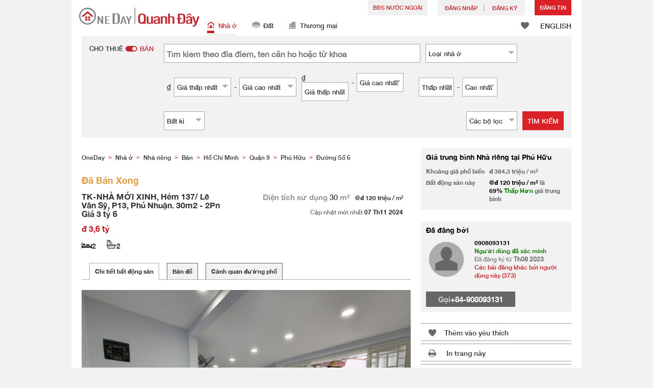

--- FILE ---
content_type: text/html; charset=UTF-8
request_url: https://www.oneday.com.vn/vi_VN/bds/ban-nha-rieng-ho-chi-minh-quan-9-1-phu-huu-tk-nha-moi-xinh-hem-137-le-van-sy-p13-phu-nhuan-30m2-2pn-gia-3-ty-6/
body_size: 49688
content:
<!DOCTYPE html>
<html>
    <head>
    <title>TK-NHÀ MỚI XINH, Hẻm 137/ Lê Văn Sỹ, P13, Phú Nhuận. 30m2 - 2Pn Giá 3 tỷ 6 Niêm yết bán</title>
<meta name="title" content="TK-NHÀ MỚI XINH, Hẻm 137/ Lê Văn Sỹ, P13, Phú Nhuận. 30m2 - 2Pn Giá 3 tỷ 6 Niêm yết bán"><meta name="keywords" content="Bán,Niêm yết bán,Nhà ở,TK-NHÀ MỚI XINH, Hẻm 137/ Lê Văn Sỹ, P13, Phú Nhuận. 30m2 - 2Pn Giá 3 tỷ 6,Việt Nam"><meta name="description" content="NHÀ MỚI XINH, Hẻm 137/ Lê Văn Sỹ, P13, Phú Nhuận. 30m2 - 2Pn Giá 3 tỷ 6 Thông tin chi tiết:Nhà lô góc 3 mặt thoángKhu vực dân trí cao, yên tĩnh, an ninh đảm bảo, toàn nhà cao tầng, tạo không gian sống lý tưởng.Hẻm rộng 4m, trước nhà có sân siêu to, đậu được gần chục chiếc xe máy, tiện lợi cho việc di chuyển và giao thông.Vị trí đắc địa, gần các tuyến đường lớn như Huỳnh Văn Bánh, Đặng Văn Ngữ, và bờ kè Hoàng Sa - Trường Sa, thuận tiện di chuyển đến các khu vực khác trong thành phố.Sổ hồng chính chủ, ít lộ giới, thủ tục công chứng nhanh gọn.Nhà trống, sẵn sàng giao dịch ngay. 3 tỷ 6 ( Còn thương lượng khách thiện chí ) Liên hệ ngay: 090809.3131 (ZALO) - MR. TUẤN; Việt Nam Nhà ở Bán"><meta name="date" content="2024-11-07 08:59:01"><meta name="geo.placename" content=""><meta name="geo.position" content="10.8040189;106.7911685"><meta name="geo.region" content="VN"><meta content="TK-NHÀ MỚI XINH, Hẻm 137/ Lê Văn Sỹ, P13, Phú Nhuận. 30m2 - 2Pn Giá 3 tỷ 6 Niêm yết bán" property="og:title"><meta content="https://www.oneday.com.vn/vi_VN/bds/ban-nha-rieng-ho-chi-minh-quan-9-1-phu-huu-tk-nha-moi-xinh-hem-137-le-van-sy-p13-phu-nhuan-30m2-2pn-gia-3-ty-6/" property="og:url"><meta content="https://n.oneday.com.vn/im/CAwcxgurhFT.jpg" property="og:image"><meta content="Tìm kiếm tài sản Việt Nam | Quanh Đây (OneDay)" property="og:site_name"><meta content="2024-11-07 08:59:01" property="og:pubdate"><meta content="NHÀ MỚI XINH, Hẻm 137/ Lê Văn Sỹ, P13, Phú Nhuận. 30m2 - 2Pn Giá 3 tỷ 6 Thông tin chi tiết:Nhà lô góc 3 mặt thoángKhu vực dân trí cao, yên tĩnh, an ninh đảm bảo, toàn nhà cao tầng, tạo không gian sống lý tưởng.Hẻm rộng 4m, trước nhà có sân siêu to, đậu được gần chục chiếc xe máy, tiện lợi cho việc di chuyển và giao thông.Vị trí đắc địa, gần các tuyến đường lớn như Huỳnh Văn Bánh, Đặng Văn Ngữ, và bờ kè Hoàng Sa - Trường Sa, thuận tiện di chuyển đến các khu vực khác trong thành phố.Sổ hồng chính chủ, ít lộ giới, thủ tục công chứng nhanh gọn.Nhà trống, sẵn sàng giao dịch ngay. 3 tỷ 6 ( Còn thương lượng khách thiện chí ) Liên hệ ngay: 090809.3131 (ZALO) - MR. TUẤN; Việt Nam Nhà ở Bán" property="og:description"><meta http-equiv="Content-Type" content="text/html; charset=UTF-8"><meta name="HandheldFriendly" content="true"><meta name="robots" content="index,follow"><meta http-equiv="Cache-Control" content="no-cache"><meta http-equiv="Pragma" content="no-cache"><meta name="revisit-after" content="7 days"><script type="application/ld+json">{"@context":"http:\/\/schema.org","@type":"Apartment","name":"TK-NHÀ MỚI XINH, Hẻm 137\/ Lê Văn Sỹ, P13, Phú Nhuận. 30m2 - 2Pn Giá 3 tỷ 6 Niêm yết bán","address":{"@type":"PostalAddress","streetAddress":"Đường 1, 1, Phú Nhuận, Hồ Chí Minh"},"geo":{"@type":"GeoCoordinates","latitude":"10.8040189","longitude":"106.7911685"},"description":"NHÀ MỚI XINH, Hẻm 137\/ Lê Văn Sỹ, P13, Phú Nhuận. 30m2 - 2Pn Giá 3 tỷ 6 Thông tin chi tiết:Nhà lô góc 3 mặt thoángKhu vực dân trí cao, yên tĩnh, an ninh đảm bảo, toàn nhà cao tầng, tạo không gian sống lý tưởng.Hẻm rộng 4m, trước nhà có sân siêu to, đậu được gần chục chiếc xe máy, tiện lợi cho việc di chuyển và giao thông.Vị trí đắc địa, gần các tuyến đường lớn như Huỳnh Văn Bánh, Đặng Văn Ngữ, và bờ kè Hoàng Sa - Trường Sa, thuận tiện di chuyển đến các khu vực khác trong thành phố.Sổ hồng chính chủ, ít lộ giới, thủ tục công chứng nhanh gọn.Nhà trống, sẵn sàng giao dịch ngay. 3 tỷ 6 ( Còn thương lượng khách thiện chí ) Liên hệ ngay: 090809.3131 (ZALO) - MR. TUẤN; Việt Nam Nhà ở Bán","photo":{"@type":"ImageObject","url":"https:\/\/n.oneday.com.vn\/im\/CAwcxgurhFT.jpg","thumbnail":{"@type":"ImageObject","url":"https:\/\/n.oneday.com.vn\/im\/AbJTFcbDBSz.jpg"}},"numberOfRooms":"2","floorSize":{"@type":"QuantitativeValue","value":"30.00","unitText":"m²","unitCode":"MTK"},"permittedUsage":"Nhà ở"}</script><meta content="width=device-width, initial-scale=1.0, minimum-scale=1.0" name="viewport" id="viewport"><link rel="canonical" href="https://www.oneday.com.vn/vi_VN/bds/ban-nha-rieng-ho-chi-minh-quan-9-1-phu-huu-tk-nha-moi-xinh-hem-137-le-van-sy-p13-phu-nhuan-30m2-2pn-gia-3-ty-6/" /><link rel="alternate" hreflang="vi" href="https://www.oneday.com.vn/vi_VN/bds/ban-nha-rieng-ho-chi-minh-quan-9-1-phu-huu-tk-nha-moi-xinh-hem-137-le-van-sy-p13-phu-nhuan-30m2-2pn-gia-3-ty-6/" /><link rel="alternate" hreflang="en" href="https://www.oneday.com.vn/en_VN/bds/ban-nha-rieng-ho-chi-minh-quan-9-1-phu-huu-tk-nha-moi-xinh-hem-137-le-van-sy-p13-phu-nhuan-30m2-2pn-gia-3-ty-6/" /><!--OneDay Vietnam | Quanh Đây Favicons--><link rel="icon" type="image/svg+xml" href="https://c.oneday.com.vn/tpl/default/html5/assets/images/favicon.svg"><link rel="shortcut icon" href="https://c.oneday.com.vn/tpl/default/html5/assets/images/favicon.png"><link rel="alternate icon" href="https://c.oneday.com.vn/tpl/default/html5/assets/images/favicon.ico"><link rel="apple-touch-icon" href="https://c.oneday.com.vn/tpl/default/html5/assets/images/apple-touch-icon.png" /><link rel="apple-touch-icon" sizes="72x72" href="https://c.oneday.com.vn/tpl/default/html5/assets/images/apple-touch-icon-72x72.png" /><link rel="apple-touch-icon" sizes="114x114" href="https://c.oneday.com.vn/tpl/default/html5/assets/images/apple-touch-icon-114x114.png" />
<script> var HD_RESPONSE_STATUS = {}; HD_RESPONSE_STATUS.API_SUCCESS = 200; HD_RESPONSE_STATUS.API_ERROR_VALIDATING = 400; HD_RESPONSE_STATUS.API_ERROR_UNAUTHORIZED = 401; HD_RESPONSE_STATUS.API_ERROR_FORBIDDEN = 403; HD_RESPONSE_STATUS.API_ERROR = 404; HD_RESPONSE_STATUS.API_ACCESS_TOKEN_EXPIRED = 440; HD_RESPONSE_STATUS.API_REFRESH_TOKEN_EXPIRED = 441; HD_RESPONSE_STATUS.API_RELOGIN = 442; HD_RESPONSE_STATUS.API_REDIRECT = 301; </script>
<script type="application/ld+json"> {"@context":"https://schema.org","@type":"LocalBusiness","name":"OneDay (Quanh Đây)","image":"https://c.oneday.com.vn/tpl/default/html5/assets/images/logo.svg","@id":"","url":"https://www.oneday.com.vn/","telephone":"+84-906409752","address":{"@type":"PostalAddress","streetAddress":"72-74 Do Ba","addressLocality":"Danang","postalCode":"550000","addressCountry":"VN"},"geo":{"@type":"GeoCoordinates","latitude":16.0503599,"longitude":108.2415085},"openingHoursSpecification":{"@type":"OpeningHoursSpecification","dayOfWeek":["Monday","Tuesday","Wednesday","Thursday","Friday"],"opens":"09:00","closes":"18:00"}} </script>
<script>_page_lanuage='vi_VN';</script><script src="https://c.oneday.com.vn/tpl/default/html5/src/lib/require-jquery.js"></script><script src="/tpl/default/html5/src/config.js"></script><script src="https://c.oneday.com.vn/tpl/default/html5/src/lib/_bootstrap/js/bootstrap.min.js"></script><script src="https://c.oneday.com.vn/tpl/default/html5/src/lib/core/functions.js"></script><link rel="preload" as="style" href="https://c.oneday.com.vn/css/oneday_listings_detail.css" />
<link rel="stylesheet" href="https://c.oneday.com.vn/css/oneday_listings_detail.css" />
    </head>
        <body id="noCoverStyle" class="oneday_listings_detail lang_vi" data-module="oneday_listings_detail">
        <noscript><iframe src="https://www.googletagmanager.com/ns.html?id=GTM-MK2M4KS" height="0" width="0" style="display:none;visibility:hidden"></iframe></noscript>
    <div class="wrapper"><header id="header" class="notLogged"><div class="header_navbar_mobile_app" id="header_navbar_mobile_app"></div><script>try{(function(){var linkInstall="",linkOpen="https://www.oneday.com.vn/u?ref_id=3489211838&country_code=VN",boxCls="",userAgent = navigator.userAgent.toLowerCase(); if(userAgent.indexOf("android") != -1){linkInstall = "https://oneday.page.link/AJDA ";boxCls = "header_navbar_mobile_app_android";}else if(userAgent.indexOf("iphone") != -1 || userAgent.indexOf("ipad") != -1){linkInstall = "https://apps.apple.com/us/app/oneday-%E6%90%B5%E5%9C%B0/id1445966708";boxCls = "header_navbar_mobile_app_"+(userAgent.indexOf("iphone") != -1?"iphone":"ipad");};if(linkInstall){document.getElementById("header_navbar_mobile_app").innerHTML = `<div><a href="#" class="closeApp">X</a><img alt="OneDay Việt Nam | Tìm kiếm tài sản nhà ở"  src="[data-uri]"><span><strong>Quanh Đây (OneDay)</strong>Tìm kiếm Bất động sản</span><a class="link" href="${linkInstall}" target="_blank">cài đặt</a><a class="link" href="${linkOpen}" target="_blank">mở</a></div>`;document.getElementById("header_navbar_mobile_app").classList.add(boxCls)};console.log([linkInstall,linkOpen,boxCls]);})()}catch(err){}</script><div class="header_navbar_mobile"><a title="OneDay Việt Nam | Tìm kiếm tài sản nhà ở" href="/vi_VN/home/" class="logo_mobile">
                                <img alt="OneDay Việt Nam | Tìm kiếm tài sản nhà ở" src="https://c.oneday.com.vn/tpl/default/html5/assets/images/logo.svg" />
                            </a><button type="button" class="navbar-toggle">
                            <div id="navbar-hamburger">
                                <span class="sr-only">Toggle navigation</span>
                                <span class="icon-bar"></span>
                                <span class="icon-bar"></span>
                                <span class="icon-bar"></span>
                            </div>
                            <div id="navbar-close" style="display: none;">
                              <span class="glyphicon glyphicon-remove icon-close"></span>
                            </div>
                        </button>
                        <i class="fa fa-search navbar-search" aria-hidden="true"></i>
                        <span class="mobile-search-text-vi_VN">Tìm kiếm Bất động sản</span>
                    </div>
                    <div id="header_container" class="container">
                        <div class="logo">
                            <a title="OneDay Việt Nam | Tìm kiếm tài sản nhà ở" href="/vi_VN/home/"><img height="37" src="https://c.oneday.com.vn/tpl/default/html5/assets/images/logo.svg" alt="OneDay Việt Nam | Tìm kiếm tài sản nhà ở" /></a>
                        </div>
                        <div class="rightdiv">
                            <div class="toplink">
                                <!-- Estate agents user login --><div class="topLink_notlogin clearfix">
                                <div class="overseas-link"><a class="add-button" href="/vi_VN/Overseas/">BĐS NƯỚC NGOÀI</a></div>
                                <div class="accounts">
                                    <div class="account-login">
                                        <a class="link-login" href="/vi_VN/login/account/">
                                            <span>Đăng nhập</span>
                                        </a>
                                    </div>
                                    <div class="account-signup">
                                        <a class="link-signup" href="/vi_VN/register/account/"><span>Đăng ký</span></a>
                                    </div><!--account-signup-->
                                </div>
                                <div class="addlisting">
                                <a class="add-button action_popup" href="javascript:void(0)" data-url="/vi_VN/login/account/?redirect=%2Fvi_VN%2Flistings%2Fadd%2F">Đăng Tin</a>
                            </div>
                            </div><!--topLink_notlogin-->
                            </div>
                            <div class="bottomMore">
                                <div class="property_links">
                                    <nav class="navbar">
                                        <div id="hd-navbar-collapse">
                                            <input type="hidden" name="property_type" value="residential" />
                                            <ul><li class="active"><ul class="residential"><li><a href="/vi_VN/nha-o/"><i></i>Nhà ở</a></li><li class="sub"><a href="/vi_VN/nha-o/cho-thue/">Cho thuê</a></li><li  class="sub"><span></span></li><li  class="sub"><a href="/vi_VN/nha-o/ban/">Bán</a></li></ul></li><li><ul class="land"><li><a href="/vi_VN/dat/"><i></i>Đất</a></li><li class="sub"><a href="/vi_VN/dat/cho-thue/">Cho thuê</a></li><li  class="sub"><span></span></li><li  class="sub"><a href="/vi_VN/dat/ban/">Bán</a></li></ul></li><li><ul class="commercial"><li><a href="/vi_VN/thuong-mai/"><i></i>Thương mại</a></li><li class="sub"><a href="/vi_VN/thuong-mai/cho-thue/">Cho thuê</a></li><li  class="sub"><span></span></li><li  class="sub"><a href="/vi_VN/thuong-mai/ban/">Bán</a></li></ul></li></ul>
                                        </div><!--navbar-collapse-->
                                    </nav>
                                </div><!--property_links-->
                                <div class="icon_links">
                                    <span class="icons">
                                        <span class="icon-like"><a href="/vi_VN/shortlists/view/"><i></i><span class="number"></span></a></span>
                                    </span>
                                    <span class="language"><a href="/en_VN/bds/ban-nha-rieng-ho-chi-minh-quan-9-1-phu-huu-tk-nha-moi-xinh-hem-137-le-van-sy-p13-phu-nhuan-30m2-2pn-gia-3-ty-6/">ENGLISH</a></span>
                                </div><!--icon_links -->
                            </div>
                        </div><!--rightdiv sales & rental -->


                    </div><!--container-->

                </header><script>var actionPopupData = {"link_selector":".action_popup,.action-link.pop-up"};</script><script>var actionPopupMsg = {"popTitle":"R\u01a1\u0300i trang?","popContent":"B\u1ea1n v\u1eabn ch\u01b0a ho\u00e0n th\u00e0nh b\u00e0i \u0111\u0103ng c\u1ee7a m\u00ecnh. B\u1ea1n c\u00f3 mu\u1ed1n r\u1eddi \u0111i m\u00e0 kh\u00f4ng ho\u00e0n th\u00e0nh?","leaveText":"R\u01a1\u0300i trang na\u0300y","stayText":"\u01a0\u0309 la\u0323i trang na\u0300y"};</script><script>window.copyStartText="Ngu\u1ed3n trang web:";</script><div id="search_toolbar" class="st_default"><div id="search_toolbar_default"><!-- here --><div class="search_options"><div class="left"><div class="buy_rent search_column" data-value="buy" >
                        <span data-value="rent">Cho thuê</span><i></i><span data-value="buy" class="active">Bán</span>
                        <input type="hidden" name="sale_type" value="sale" />
                    </div></div><div class="main_option"><div class="main_option_buy"><div class="option_row"><div class="single_option single_option_keywords">
                                <div class="search_input">
                                    <input name="keywords" id="keywords" class="input_keywords" placeholder="Tìm kiếm theo địa điểm, tên căn hộ hoặc từ khóa" value="" data-value="" spellcheck="false" autocomplete="off" autocorrect="off" autocapitalize="off" data-language="vi_VN"/>
                                    <span class="autocomplete-clear-button">✕</span>
                                    <input name="p" type="hidden" id="uniqid_id" value="" data-value="" />
                                    <div class="error" style="display:none;">Từ khoá không hợp lệ</div>
                                </div>
                            </div><!--single_option--><div class="single_option single_option_property_type">
                                <div class="select_wrap  district_part property_type_box">
                                <span class="select2_text"><span data-message-text="Loại <span class='lowercase'>nhà ở</span>" data-message-name="Loại <span class='lowercase'>nhà ở</span>">Loại <span class='lowercase'>nhà ở</span></span><i class="fa fa-sort-desc" aria-hidden="true"></i></span> <div class="error" style="display:none;">Làm ơn chọn</div><input type="hidden" name="property_type_2_options" value="1|2|3|4|5|8|9" /></div></div></div><div class="option_row"><div class="single_option single_option_index_1"><div class="search_input twoCols">
                                            <div class="col">
                                                <span class="attribute_unit_start">₫</span><div class="select_wrap"><span class="select_text"><span>Giá thấp nhất</span><i class="fa fa-sort-desc" aria-hidden="true"></i></span><select class="select_box" name="rent_min_price"><option value="0">Giá thấp nhất</option><option value="1000000">1 triệu</option><option value="2000000">2 triệu</option><option value="3000000">3 triệu</option><option value="5000000">5 triệu</option><option value="10000000">10 triệu</option><option value="15000000">15 triệu</option><option value="20000000">20 triệu</option><option value="25000000">25 triệu</option><option value="35000000">35 triệu</option><option value="50000000">50 triệu</option><option value="75000000">75 triệu</option><option value="100000000">100 triệu</option><option value="150000000">150 triệu</option><option value="200000000">200 triệu</option><option value="250000000">250 triệu</option><option value="300000000">300 triệu</option><option value="400000000">400 triệu</option><option value="500000000">500 triệu</option><option value="750000000">750 triệu</option></select>
                                
                            </div><!--select_wrap-->
                                                <span class="text_to">-</span>
                                            </div>
                                            <div class="col">
                                                <span class="attribute_unit_start"></span><div class="select_wrap"><span class="select_text"><span>Giá cao nhất</span><i class="fa fa-sort-desc" aria-hidden="true"></i></span><select class="select_box" name="rent_max_price"><option value="0">Giá cao nhất</option><option value="2000000">2 triệu</option><option value="3000000">3 triệu</option><option value="5000000">5 triệu</option><option value="10000000">10 triệu</option><option value="15000000">15 triệu</option><option value="20000000">20 triệu</option><option value="25000000">25 triệu</option><option value="35000000">35 triệu</option><option value="50000000">50 triệu</option><option value="75000000">75 triệu</option><option value="100000000">100 triệu</option><option value="150000000">150 triệu</option><option value="200000000">200 triệu</option><option value="250000000">250 triệu</option><option value="300000000">300 triệu</option><option value="400000000">400 triệu</option><option value="500000000">500 triệu</option><option value="750000000">750 triệu</option><option value="1000000000">1 tỷ</option></select>
                                
                            </div><!--select_wrap--><span class="attribute_unit">/tháng</span>
                                            </div>
                                        </div></div><!--single_option--><div class="single_option single_option_index_2"><div class="search_input twoCols">
                                            <div class="col">
                                                <span class="attribute_unit_start">₫</span><div class="select_wrap"><span class="select_text"><span>Giá thấp nhất</span><i class="fa fa-sort-desc" aria-hidden="true"></i></span><select class="select_box" name="short_rent_min_price"><option value="0">Giá thấp nhất</option><option value="200000">200,000</option><option value="400000">400,000</option><option value="600000">600,000</option><option value="800000">800,000</option><option value="1000000">1 triệu</option><option value="1250000">1.25 triệu</option><option value="1500000">1.5 triệu</option><option value="1750000">1.75 triệu</option><option value="2000000">2 triệu</option><option value="2250000">2.25 triệu</option><option value="2500000">2.5 triệu</option><option value="2750000">2.75 triệu</option><option value="3000000">3 triệu</option><option value="3250000">3.25 triệu</option><option value="3500000">3.5 triệu</option><option value="3750000">3.75 triệu</option><option value="4000000">4 triệu</option></select>
                                
                            </div><!--select_wrap-->
                                                <span class="text_to">-</span>
                                            </div>
                                            <div class="col">
                                                <span class="attribute_unit_start"></span><div class="select_wrap"><span class="select_text"><span>Giá cao nhất</span><i class="fa fa-sort-desc" aria-hidden="true"></i></span><select class="select_box" name="short_rent_max_price"><option value="0">Giá cao nhất</option><option value="200000">200,000</option><option value="400000">400,000</option><option value="600000">600,000</option><option value="800000">800,000</option><option value="1000000">1 triệu</option><option value="1500000">1.5 triệu</option><option value="2000000">2 triệu</option><option value="2500000">2.5 triệu</option><option value="3000000">3 triệu</option><option value="3500000">3.5 triệu</option><option value="4000000">4 triệu</option><option value="4500000">4.5 triệu</option><option value="5000000">5 triệu</option><option value="5500000">5.5 triệu</option><option value="6000000">6 triệu</option><option value="6500000">7.6 triệu</option><option value="7000000">7 triệu</option><option value="8000000">8 triệu</option><option value="8500000">8.5 triệu</option><option value="9000000">9 triệu</option><option value="7500000">7.5 triệu</option><option value="9500000">9.5 triệu</option><option value="10000000">10 triệu</option><option value="15000000">15 triệu</option><option value="20000000">20 triệu</option><option value="25000000">25 triệu</option><option value="30000000">30 triệu</option><option value="40000000">40 triệu</option><option value="50000000">50 triệu</option><option value="60000000">60 triệu</option><option value="70000000">70 triệu</option><option value="80000000">80 triệu</option><option value="90000000">90 triệu</option><option value="100000000">100 triệu</option></select>
                                
                            </div><!--select_wrap--><span class="attribute_unit">/đêm</span>
                                            </div>
                                        </div></div><!--single_option--><div class="single_option single_option_index_3"><div class="search_input twoCols">
                                            <div class="col">
                                                <span class="attribute_unit_start">₫</span><div class="select_wrap"><span class="select_text"><span>Giá thấp nhất</span><i class="fa fa-sort-desc" aria-hidden="true"></i></span><select class="select_box" name="buy_min_price"><option value="0">Giá thấp nhất</option><option value="100000000">100 triệu</option><option value="200000000">200 triệu</option><option value="300000000">300 triệu</option><option value="500000000">500 triệu</option><option value="750000000">750 triệu</option><option value="1000000000">1 tỷ</option><option value="1200000000">1.2 tỷ</option><option value="1500000000">1.5 tỷ</option><option value="1750000000">1.75 tỷ</option><option value="2000000000">2 tỷ</option><option value="2250000000">2.25 tỷ</option><option value="2500000000">2.5 tỷ</option><option value="2750000000">2.75 tỷ</option><option value="3000000000">3 tỷ</option><option value="3500000000">3.5 tỷ</option><option value="4000000000">4 tỷ</option><option value="4500000000">4.5 tỷ</option><option value="5000000000">5 tỷ</option><option value="5500000000">5.5 tỷ</option><option value="6000000000">6 tỷ</option><option value="7000000000">7 tỷ</option><option value="8000000000">8 tỷ</option><option value="10000000000">10 tỷ</option><option value="15000000000">15 tỷ</option><option value="20000000000">20 tỷ</option><option value="30000000000">30 tỷ</option><option value="40000000000">40 tỷ</option><option value="50000000000">50 tỷ</option></select>
                                
                            </div><!--select_wrap-->
                                                <span class="text_to">-</span>
                                            </div>
                                            <div class="col">
                                                <span class="attribute_unit_start"></span><div class="select_wrap"><span class="select_text"><span>Giá cao nhất</span><i class="fa fa-sort-desc" aria-hidden="true"></i></span><select class="select_box" name="buy_max_price"><option value="0">Giá cao nhất</option><option value="200000000">200 triệu</option><option value="300000000">300 triệu</option><option value="500000000">500 triệu</option><option value="750000000">750 triệu</option><option value="1000000000">1 tỷ</option><option value="1200000000">1.2 tỷ</option><option value="1500000000">1.5 tỷ</option><option value="1750000000">1.75 tỷ</option><option value="2000000000">2 tỷ</option><option value="2250000000">2.25 tỷ</option><option value="2500000000">2.5 tỷ</option><option value="2750000000">2.75 tỷ</option><option value="3000000000">3 tỷ</option><option value="3500000000">3.5 tỷ</option><option value="4000000000">4 tỷ</option><option value="4500000000">4.5 tỷ</option><option value="5000000000">5 tỷ</option><option value="5500000000">5.5 tỷ</option><option value="6000000000">6 tỷ</option><option value="7000000000">7 tỷ</option><option value="8000000000">8 tỷ</option><option value="10000000000">10 tỷ</option><option value="15000000000">15 tỷ</option><option value="20000000000">20 tỷ</option><option value="30000000000">30 tỷ</option><option value="40000000000">40 tỷ</option><option value="50000000000">50 tỷ</option><option value="100000000000">100 tỷ</option></select>
                                
                            </div><!--select_wrap-->
                                            </div>
                                        </div></div><!--single_option--><div class="single_option single_option_index_4"><div class="search_input twoCols">
                                            <div class="col">
                                                <span class="attribute_unit_start"></span><div class="select_wrap"><span class="select_text"><span>Thấp nhất</span><i class="fa fa-sort-desc" aria-hidden="true"></i></span><select class="select_box" name="min_size"><option value="0">Thấp nhất</option><option value="20">20</option><option value="40">40</option><option value="60">60</option><option value="80">80</option><option value="100">100</option><option value="120">120</option><option value="150">150</option><option value="200">200</option><option value="250">250</option><option value="300">300</option><option value="400">400</option><option value="500">500</option><option value="1000">1,000</option><option value="2000">2,000</option><option value="5000">5,000</option></select>
                                
                            </div><!--select_wrap-->
                                                <span class="text_to">-</span>
                                            </div>
                                            <div class="col">
                                                <span class="attribute_unit_start"></span><div class="select_wrap"><span class="select_text"><span>Cao nhất</span><i class="fa fa-sort-desc" aria-hidden="true"></i></span><select class="select_box" name="max_size"><option value="0">Cao nhất</option><option value="20">20</option><option value="40">40</option><option value="60">60</option><option value="80">80</option><option value="100">100</option><option value="120">120</option><option value="150">150</option><option value="200">200</option><option value="250">250</option><option value="300">300</option><option value="400">400</option><option value="500">500</option><option value="1000">1,000</option><option value="2000">2,000</option><option value="5000">5,000</option></select>
                                
                            </div><!--select_wrap--><span class="attribute_unit">m&#178;</span>
                                            </div>
                                        </div></div><!--single_option--><div class="single_option single_option_index_5"><div class="search_input">
                                        <span class="attribute_unit_start"></span><div class="select_wrap"><span class="select_text"><span>Bất kì</span><i class="fa fa-sort-desc" aria-hidden="true"></i></span><select class="select_box" name="min_bedrooms"><option value="">Bất kì</option><option value="0">Studio</option><option value="1">1</option><option value="2">2</option><option value="3">3</option><option value="4">4</option><option value="5">5</option><option value="6">6</option></select>
                                
                            </div><!--select_wrap-->
                                        </div></div><!--single_option-->
                            <div class="single_option filter" data-type="buy">
                                <div class="search_input"><span class="text">Các bộ lọc</span><span class="number"></span><i class="fa fa-sort-desc" aria-hidden="true"></i></div>
                            </div>
                        </div><!--main_option_buy-->
                    </div></div><!--option_row-->
                    <div class="select_wrap row-btn"><a class="btn_search" href="javascript:void(0)" data-url="/vi_VN/search/results/">Tìm kiếm</a></div>
                </div><!--search_options--><script type="text/html" id="tmpl-search-sign-up">
                <div class="modal fade" id="search-sign-up" tabindex="-1" role="dialog" aria-labelledby="myModalLabel" aria-hidden="true">
                        <div class="modal-dialog">
                                <div class="modal-content">
                                        <div class="modal-header">
                                                <button type="button" class="close" data-dismiss="modal" aria-hidden="true">
                                                        &times;
                                                </button>
                                                <h4 class="modal-title" id="myModalLabel">
                                                        Lưu Tìm kiếm, Đăng ký và Cập nhật của bạn
                                                </h4>
                                        </div>
                                        <div class="modal-body">
                                                <form id="sign-up-form" action="/r/response/oneday/searchpref/signup/" method="post">
                                                    <input type="hidden" name="t" value="eyJ0eXAiOiJKV1QiLCJhbGciOiJIUzUxMiJ9.eyJzdCI6MTc2ODk5Mjc1OCwiZmkiOjE3NjkwNzkxNTgsImlwIjoiMTguMTg4LjExNS40MCIsImxvIjoidm4udGVzdCJ9.ZR4-RiT8J0cvYBUgkvqwbbPRf2KHsg0Fr3wEBNU37K32jmkXnIYZVBgMPRWSnPG5maMxHo7n5HRHkiauUTt5Tg" />
                                                    <div class="form-group email">
                                                        <label for="search-sign-up-email">Cho tôi xem các bất động sản mà tôi đang tìm kiếm</label>
                                                        <input type="email" class="form-control" name="email_address" id="email_address" placeholder="Địa chỉ Email" data-message="Địa chỉ email không hợp lệ" />
                                                    </div>
                                                    <div class="form-group submit">
                                                        <button type="submit" name="getresult" value="Lấy kết quả">Lấy kết quả</button>
                                                    </div>
                                                    <!--
                                                    <div class="form-group block-text">
                                                        <p>hoặc</p>
                                                    </div>
                                                    <div class="form-group facebook">
                                                        <a href="" class="sign-up-facebook">Sign up width facebook</a>
                                                    </div>-->
                                                    <div class="form-group">
                                                        <p class="terms-privacy">Bằng cách đăng ký, bạn đồng ý với <br /> <a href="/vi_VN/info/terms/" target="_blank"> Điều khoản và Điều kiện </a> & <a href="/vi_VN/info/privacy/" target="_blank"> Chính sách Bảo mật </a> của chúng tôi</p>
                                                    </div>
                                                </form>
                                        </div>
                                </div><!-- .modal-content -->
                        </div><!-- .modal-dialog -->
                </div><!-- .model -->
            </script><div id="district_div">
                             <div class="district_inner">     <div class="district_div_list">         <div class="content">                 <ul class="cols">          <li class="cols">             <label><input type="checkbox" name="property_type_2[]" value="1" checked> Nhà mặt phố</label>         </li>          <li class="cols">             <label><input type="checkbox" name="property_type_2[]" value="2" checked> Condotel</label>         </li>          <li class="cols">             <label><input type="checkbox" name="property_type_2[]" value="3" checked> Căn hộ chung cư</label>         </li>          <li class="cols">             <label><input type="checkbox" name="property_type_2[]" value="4" checked> Biệt thự, nhà liền kề</label>         </li>          <li class="cols">             <label><input type="checkbox" name="property_type_2[]" value="5" checked> Nhà riêng</label>         </li>          <li class="cols">             <label><input type="checkbox" name="property_type_2[]" value="8" checked> Nhà trọ</label>         </li>          <li class="cols">             <label><input type="checkbox" name="property_type_2[]" value="9" checked> Bất động sản khác</label>         </li>              </ul>         </div>     </div> </div>
                        <div class="btns"><button class="district_clear_button">Thông thoáng</button><button class="district_inner_button">OK</button></div></div><!--district_div--><div id="district_div">
                            <div class="district_inner">
                                <div class="district_div_regions">
                                    <ul><li data-value="2">Đà Nẵng</li><li data-value="413">Hà Nội</li><li data-value="66">Hồ Chí Minh</li></ul>
                                </div>
                                <div class="district_div_list">
                                    <div class="content"><ul class="cols region-2" id="region-2"><li class="col_index col_index1"><ul><li class="district_title"><label>Cẩm Lệ</label></li><li class="col"><label><input type="radio" name="district" value="28" />Hoà An</label></li><li class="col"><label><input type="radio" name="district" value="27" />Hoà Phát</label></li><li class="col"><label><input type="radio" name="district" value="25" />Hoà Thọ Đông</label></li><li class="col"><label><input type="radio" name="district" value="26" />Hoà Thọ Tây</label></li><li class="col"><label><input type="radio" name="district" value="24" />Hoà Xuân</label></li><li class="col"><label><input type="radio" name="district" value="23" />Khuê Trung</label></li></ul><ul><li class="district_title"><label>Hải Châu</label></li><li class="col"><label><input type="radio" name="district" value="19" />Bình Hiên</label></li><li class="col"><label><input type="radio" name="district" value="20" />Bình Thuận</label></li><li class="col"><label><input type="radio" name="district" value="13" />Hải Châu 1</label></li><li class="col"><label><input type="radio" name="district" value="14" />Hải Châu 2</label></li><li class="col"><label><input type="radio" name="district" value="21" />Hòa Cường Bắc</label></li><li class="col"><label><input type="radio" name="district" value="22" />Hòa Cường Nam</label></li><li class="col"><label><input type="radio" name="district" value="17" />Hòa Thuận Đông</label></li><li class="col"><label><input type="radio" name="district" value="16" />Hòa Thuận Tây</label></li><li class="col"><label><input type="radio" name="district" value="18" />Nam Dương</label></li><li class="col"><label><input type="radio" name="district" value="15" />Phước Ninh</label></li><li class="col"><label><input type="radio" name="district" value="12" />Thạch Thang</label></li><li class="col"><label><input type="radio" name="district" value="10" />Thanh Bình</label></li><li class="col"><label><input type="radio" name="district" value="11" />Thuận Phước</label></li></ul></li><li class="col_index col_index2"><ul><li class="district_title"><label>Hoà Vang</label></li><li class="col"><label><input type="radio" name="district" value="64" />Xã Hoà Bắc</label></li><li class="col"><label><input type="radio" name="district" value="60" />Xã Hoà Châu</label></li><li class="col"><label><input type="radio" name="district" value="63" />Xã Hoà Khương</label></li><li class="col"><label><input type="radio" name="district" value="62" />Xã Hoà Liên</label></li><li class="col"><label><input type="radio" name="district" value="57" />Xã Hoà Nhơn</label></li><li class="col"><label><input type="radio" name="district" value="58" />Xã Hoà Ninh</label></li><li class="col"><label><input type="radio" name="district" value="61" />Xã Hoà Phong</label></li><li class="col"><label><input type="radio" name="district" value="56" />Xã Hòa Phú</label></li><li class="col"><label><input type="radio" name="district" value="59" />Xã Hoà Phước</label></li><li class="col"><label><input type="radio" name="district" value="65" />Xã Hoà Sơn</label></li><li class="col"><label><input type="radio" name="district" value="55" />Xã Hoà Tiến</label></li></ul><ul><li class="district_title"><label>Liên Chiểu</label></li><li class="col"><label><input type="radio" name="district" value="33" />Hoà Hiệp Bắc</label></li><li class="col"><label><input type="radio" name="district" value="32" />Hoà Hiệp Nam</label></li><li class="col"><label><input type="radio" name="district" value="31" />Hoà Khánh Bắc</label></li><li class="col"><label><input type="radio" name="district" value="30" />Hòa Khánh Nam</label></li><li class="col"><label><input type="radio" name="district" value="29" />Hoà Minh</label></li></ul><ul><li class="district_title"><label>Ngũ Hành Sơn</label></li><li class="col"><label><input type="radio" name="district" value="37" />Hòa Hải</label></li><li class="col"><label><input type="radio" name="district" value="35" />Hòa Quý</label></li><li class="col"><label><input type="radio" name="district" value="36" />Khuê Mỹ</label></li><li class="col"><label><input type="radio" name="district" value="34" />Mỹ An</label></li></ul></li><li class="col_index col_index3"><ul><li class="district_title"><label>Sơn Trà</label></li><li class="col"><label><input type="radio" name="district" value="40" />An Hải Bắc</label></li><li class="col"><label><input type="radio" name="district" value="38" />An Hải Đông</label></li><li class="col"><label><input type="radio" name="district" value="39" />An Hải Tây</label></li><li class="col"><label><input type="radio" name="district" value="43" />Mân Thái</label></li><li class="col"><label><input type="radio" name="district" value="42" />Nại Hiên Đông</label></li><li class="col"><label><input type="radio" name="district" value="41" />Phước Mỹ</label></li><li class="col"><label><input type="radio" name="district" value="44" />Thọ Quang</label></li></ul><ul><li class="district_title"><label>Thanh Khê</label></li><li class="col"><label><input type="radio" name="district" value="45" />An Khê</label></li><li class="col"><label><input type="radio" name="district" value="51" />Chính Gián</label></li><li class="col"><label><input type="radio" name="district" value="52" />Hòa Khê</label></li><li class="col"><label><input type="radio" name="district" value="48" />Tam Thuận</label></li><li class="col"><label><input type="radio" name="district" value="49" />Tân Chính</label></li><li class="col"><label><input type="radio" name="district" value="50" />Thạc Gián</label></li><li class="col"><label><input type="radio" name="district" value="46" />Thanh Khê Đông</label></li><li class="col"><label><input type="radio" name="district" value="54" />Thanh Khê Tây</label></li><li class="col"><label><input type="radio" name="district" value="53" />Vĩnh Trung</label></li><li class="col"><label><input type="radio" name="district" value="47" />Xuân Hà</label></li></ul></li></ul><ul class="cols region-413" id="region-413"><li class="col_index col_index1"><ul><li class="district_title"><label>Ba Đình</label></li><li class="col"><label><input type="radio" name="district" value="415" />Cống Vị</label></li><li class="col"><label><input type="radio" name="district" value="416" />Điện Biên</label></li><li class="col"><label><input type="radio" name="district" value="417" />Đội Cấn</label></li><li class="col"><label><input type="radio" name="district" value="418" />Giảng Võ</label></li><li class="col"><label><input type="radio" name="district" value="419" />Kim Mã</label></li><li class="col"><label><input type="radio" name="district" value="420" />Liễu Giai</label></li><li class="col"><label><input type="radio" name="district" value="421" />Ngọc Hà</label></li><li class="col"><label><input type="radio" name="district" value="422" />Ngọc Khánh</label></li><li class="col"><label><input type="radio" name="district" value="423" />Nguyễn Trung Trực</label></li><li class="col"><label><input type="radio" name="district" value="424" />Phúc Xá</label></li><li class="col"><label><input type="radio" name="district" value="425" />Quán Thánh</label></li><li class="col"><label><input type="radio" name="district" value="426" />Thành Công</label></li><li class="col"><label><input type="radio" name="district" value="428" />Trúc Bạch</label></li><li class="col"><label><input type="radio" name="district" value="427" />Vĩnh Phúc</label></li></ul><ul><li class="district_title"><label>Bắc Từ Liêm</label></li><li class="col"><label><input type="radio" name="district" value="573" />Cổ Nhuế 1</label></li><li class="col"><label><input type="radio" name="district" value="574" />Cổ Nhuế 2</label></li><li class="col"><label><input type="radio" name="district" value="566" />Đông Ngạc</label></li><li class="col"><label><input type="radio" name="district" value="567" />Đức Thắng</label></li><li class="col"><label><input type="radio" name="district" value="565" />Liên Mạc</label></li><li class="col"><label><input type="radio" name="district" value="572" />Minh Khai</label></li><li class="col"><label><input type="radio" name="district" value="575" />Phú Diễn</label></li><li class="col"><label><input type="radio" name="district" value="576" />Phúc Diễn</label></li><li class="col"><label><input type="radio" name="district" value="569" />Tây Tựu</label></li><li class="col"><label><input type="radio" name="district" value="564" />Thượng Cát</label></li><li class="col"><label><input type="radio" name="district" value="568" />Thụy Phương</label></li><li class="col"><label><input type="radio" name="district" value="570" />Xuân Đỉnh</label></li><li class="col"><label><input type="radio" name="district" value="571" />Xuân Tảo</label></li></ul><ul><li class="district_title"><label>Cầu Giấy</label></li><li class="col"><label><input type="radio" name="district" value="435" />Dịch Vọng Hậu</label></li><li class="col"><label><input type="radio" name="district" value="434" />Dịch Vọng</label></li><li class="col"><label><input type="radio" name="district" value="433" />Mai Dịch</label></li><li class="col"><label><input type="radio" name="district" value="430" />Nghĩa Đô</label></li><li class="col"><label><input type="radio" name="district" value="431" />Nghĩa Tân</label></li><li class="col"><label><input type="radio" name="district" value="436" />Quan Hoa</label></li><li class="col"><label><input type="radio" name="district" value="438" />Trung Hoà</label></li><li class="col"><label><input type="radio" name="district" value="437" />Yên Hoà</label></li></ul><ul><li class="district_title"><label>Đống Đa</label></li><li class="col"><label><input type="radio" name="district" value="506" />Cát Linh</label></li><li class="col"><label><input type="radio" name="district" value="512" />Hàng Bột</label></li><li class="col"><label><input type="radio" name="district" value="514" />Khâm Thiên</label></li><li class="col"><label><input type="radio" name="district" value="526" />Khương Thượng</label></li><li class="col"><label><input type="radio" name="district" value="523" />Kim Liên</label></li><li class="col"><label><input type="radio" name="district" value="513" />Láng Hạ</label></li><li class="col"><label><input type="radio" name="district" value="509" />Láng Thượng</label></li><li class="col"><label><input type="radio" name="district" value="516" />Nam Đồng</label></li><li class="col"><label><input type="radio" name="district" value="525" />Ngã Tư Sở</label></li><li class="col"><label><input type="radio" name="district" value="510" />Ô Chợ Dừa</label></li><li class="col"><label><input type="radio" name="district" value="520" />Phương Liên</label></li><li class="col"><label><input type="radio" name="district" value="524" />Phương Mai</label></li><li class="col"><label><input type="radio" name="district" value="518" />Quang Trung</label></li><li class="col"><label><input type="radio" name="district" value="508" />Quốc Tử Giám</label></li><li class="col"><label><input type="radio" name="district" value="521" />Thịnh Quang</label></li><li class="col"><label><input type="radio" name="district" value="515" />Thổ Quan</label></li><li class="col"><label><input type="radio" name="district" value="519" />Trung Liệt</label></li><li class="col"><label><input type="radio" name="district" value="517" />Trung Phụng</label></li><li class="col"><label><input type="radio" name="district" value="522" />Trung Tự</label></li><li class="col"><label><input type="radio" name="district" value="511" />Văn Chương</label></li><li class="col"><label><input type="radio" name="district" value="507" />Văn Miếu</label></li></ul><ul><li class="district_title"><label>Hà Đông</label></li><li class="col"><label><input type="radio" name="district" value="594" />Biên Giang</label></li><li class="col"><label><input type="radio" name="district" value="593" />Đồng Mai</label></li><li class="col"><label><input type="radio" name="district" value="592" />Dương Nội</label></li><li class="col"><label><input type="radio" name="district" value="587" />Hà Cầu</label></li><li class="col"><label><input type="radio" name="district" value="589" />Kiến Hưng</label></li><li class="col"><label><input type="radio" name="district" value="584" />La Khê</label></li><li class="col"><label><input type="radio" name="district" value="579" />Mộ Lao</label></li><li class="col"><label><input type="radio" name="district" value="578" />Nguyễn Trãi</label></li><li class="col"><label><input type="radio" name="district" value="585" />Phú La</label></li><li class="col"><label><input type="radio" name="district" value="590" />Phú Lãm</label></li><li class="col"><label><input type="radio" name="district" value="591" />Phú Lương</label></li><li class="col"><label><input type="radio" name="district" value="586" />Phúc La</label></li><li class="col"><label><input type="radio" name="district" value="583" />Quang Trung</label></li><li class="col"><label><input type="radio" name="district" value="581" />Vạn Phúc</label></li><li class="col"><label><input type="radio" name="district" value="580" />Văn Quán</label></li><li class="col"><label><input type="radio" name="district" value="588" />Yên Nghĩa</label></li><li class="col"><label><input type="radio" name="district" value="582" />Yết Kiêu</label></li></ul></li><li class="col_index col_index2"><ul><li class="district_title"><label>Hai Bà Trưng</label></li><li class="col"><label><input type="radio" name="district" value="471" />Bạch Đằng</label></li><li class="col"><label><input type="radio" name="district" value="482" />Bách Khoa</label></li><li class="col"><label><input type="radio" name="district" value="485" />Bạch Mai</label></li><li class="col"><label><input type="radio" name="district" value="473" />Bùi Thị Xuân</label></li><li class="col"><label><input type="radio" name="district" value="481" />Cầu Dền</label></li><li class="col"><label><input type="radio" name="district" value="478" />Đống Mác</label></li><li class="col"><label><input type="radio" name="district" value="476" />Đồng Nhân</label></li><li class="col"><label><input type="radio" name="district" value="483" />Đồng Tâm</label></li><li class="col"><label><input type="radio" name="district" value="475" />Lê Đại Hành</label></li><li class="col"><label><input type="radio" name="district" value="488" />Minh Khai</label></li><li class="col"><label><input type="radio" name="district" value="474" />Ngô Thì Nhậm</label></li><li class="col"><label><input type="radio" name="district" value="470" />Nguyễn Du</label></li><li class="col"><label><input type="radio" name="district" value="472" />Phạm Đình Hổ</label></li><li class="col"><label><input type="radio" name="district" value="477" />Phố Huế</label></li><li class="col"><label><input type="radio" name="district" value="487" />Quỳnh Lôi</label></li><li class="col"><label><input type="radio" name="district" value="486" />Quỳnh Mai</label></li><li class="col"><label><input type="radio" name="district" value="479" />Thanh Lương</label></li><li class="col"><label><input type="radio" name="district" value="480" />Thanh Nhàn</label></li><li class="col"><label><input type="radio" name="district" value="489" />Trương Định</label></li><li class="col"><label><input type="radio" name="district" value="484" />Vĩnh Tuy</label></li></ul><ul><li class="district_title"><label>Hoàn Kiếm</label></li><li class="col"><label><input type="radio" name="district" value="461" />Chương Dương Độ</label></li><li class="col"><label><input type="radio" name="district" value="457" />Cửa Đông</label></li><li class="col"><label><input type="radio" name="district" value="463" />Cửa Nam</label></li><li class="col"><label><input type="radio" name="district" value="452" />Đồng Xuân</label></li><li class="col"><label><input type="radio" name="district" value="459" />Hàng Bạc</label></li><li class="col"><label><input type="radio" name="district" value="468" />Hàng Bài</label></li><li class="col"><label><input type="radio" name="district" value="456" />Hàng Bồ</label></li><li class="col"><label><input type="radio" name="district" value="464" />Hàng Bông</label></li><li class="col"><label><input type="radio" name="district" value="454" />Hàng Buồm</label></li><li class="col"><label><input type="radio" name="district" value="455" />Hàng Đào</label></li><li class="col"><label><input type="radio" name="district" value="460" />Hàng Gai</label></li><li class="col"><label><input type="radio" name="district" value="453" />Hàng Mã</label></li><li class="col"><label><input type="radio" name="district" value="462" />Hàng Trống</label></li><li class="col"><label><input type="radio" name="district" value="458" />Lý Thái Tổ</label></li><li class="col"><label><input type="radio" name="district" value="467" />Phan Chu Trinh</label></li><li class="col"><label><input type="radio" name="district" value="451" />Phúc Tân</label></li><li class="col"><label><input type="radio" name="district" value="466" />Trần Hưng Đạo</label></li><li class="col"><label><input type="radio" name="district" value="465" />Tràng Tiền</label></li></ul><ul><li class="district_title"><label>Hoàng Mai</label></li><li class="col"><label><input type="radio" name="district" value="496" />Đại Kim</label></li><li class="col"><label><input type="radio" name="district" value="493" />Định Công</label></li><li class="col"><label><input type="radio" name="district" value="499" />Giáp Bát</label></li><li class="col"><label><input type="radio" name="district" value="503" />Hoàng Liệt</label></li><li class="col"><label><input type="radio" name="district" value="498" />Hoàng Văn Thụ</label></li><li class="col"><label><input type="radio" name="district" value="500" />Lĩnh Nam</label></li><li class="col"><label><input type="radio" name="district" value="494" />Mai Động</label></li><li class="col"><label><input type="radio" name="district" value="497" />Tân Mai</label></li><li class="col"><label><input type="radio" name="district" value="491" />Thanh Trì</label></li><li class="col"><label><input type="radio" name="district" value="501" />Thịnh Liệt</label></li><li class="col"><label><input type="radio" name="district" value="502" />Trần Phú</label></li><li class="col"><label><input type="radio" name="district" value="495" />Tương Mai</label></li><li class="col"><label><input type="radio" name="district" value="492" />Vĩnh Hưng</label></li><li class="col"><label><input type="radio" name="district" value="504" />Yên Sở</label></li></ul></li><li class="col_index col_index3"><ul><li class="district_title"><label>Long Biên</label></li><li class="col"><label><input type="radio" name="district" value="557" />Bồ Đề</label></li><li class="col"><label><input type="radio" name="district" value="562" />Cự Khối</label></li><li class="col"><label><input type="radio" name="district" value="552" />Đức Giang</label></li><li class="col"><label><input type="radio" name="district" value="554" />Gia Thụy</label></li><li class="col"><label><input type="radio" name="district" value="551" />Giang Biên</label></li><li class="col"><label><input type="radio" name="district" value="559" />Long Biên</label></li><li class="col"><label><input type="radio" name="district" value="555" />Ngọc Lâm</label></li><li class="col"><label><input type="radio" name="district" value="550" />Ngọc Thụy</label></li><li class="col"><label><input type="radio" name="district" value="561" />Phúc Đồng</label></li><li class="col"><label><input type="radio" name="district" value="556" />Phúc Lợi</label></li><li class="col"><label><input type="radio" name="district" value="558" />Sài Đồng</label></li><li class="col"><label><input type="radio" name="district" value="560" />Thạch Bàn</label></li><li class="col"><label><input type="radio" name="district" value="549" />Thượng Thanh</label></li><li class="col"><label><input type="radio" name="district" value="553" />Việt Hưng</label></li></ul><ul><li class="district_title"><label>Nam Từ Liêm</label></li><li class="col"><label><input type="radio" name="district" value="440" />Cầu Diễn</label></li><li class="col"><label><input type="radio" name="district" value="447" />Đại Mỗ</label></li><li class="col"><label><input type="radio" name="district" value="442" />Mễ Trì</label></li><li class="col"><label><input type="radio" name="district" value="443" />Mỹ Đình I</label></li><li class="col"><label><input type="radio" name="district" value="446" />Mỹ Đình II</label></li><li class="col"><label><input type="radio" name="district" value="445" />Phú Đô</label></li><li class="col"><label><input type="radio" name="district" value="441" />Phương Canh</label></li><li class="col"><label><input type="radio" name="district" value="449" />Tây Mỗ</label></li><li class="col"><label><input type="radio" name="district" value="444" />Trung Văn</label></li><li class="col"><label><input type="radio" name="district" value="448" />Xuân Phương</label></li></ul><ul><li class="district_title"><label>Tây Hồ</label></li><li class="col"><label><input type="radio" name="district" value="546" />Bưởi</label></li><li class="col"><label><input type="radio" name="district" value="541" />Nhật Tân</label></li><li class="col"><label><input type="radio" name="district" value="540" />Phú Thượng</label></li><li class="col"><label><input type="radio" name="district" value="543" />Quảng An</label></li><li class="col"><label><input type="radio" name="district" value="547" />Thụy Khuê</label></li><li class="col"><label><input type="radio" name="district" value="542" />Tứ Liên</label></li><li class="col"><label><input type="radio" name="district" value="544" />Xuân La</label></li><li class="col"><label><input type="radio" name="district" value="545" />Yên Phụ</label></li></ul><ul><li class="district_title"><label>Thanh Xuân</label></li><li class="col"><label><input type="radio" name="district" value="534" />Hạ Đình</label></li><li class="col"><label><input type="radio" name="district" value="535" />Khương Đình</label></li><li class="col"><label><input type="radio" name="district" value="531" />Khương Mai</label></li><li class="col"><label><input type="radio" name="district" value="530" />Khương Trung</label></li><li class="col"><label><input type="radio" name="district" value="538" />Kim Giang</label></li><li class="col"><label><input type="radio" name="district" value="528" />Nhân Chính</label></li><li class="col"><label><input type="radio" name="district" value="533" />Phương Liệt</label></li><li class="col"><label><input type="radio" name="district" value="536" />Thanh Xuân Bắc</label></li><li class="col"><label><input type="radio" name="district" value="537" />Thanh Xuân Nam</label></li><li class="col"><label><input type="radio" name="district" value="532" />Thanh Xuân Trung</label></li><li class="col"><label><input type="radio" name="district" value="529" />Thượng Đình</label></li></ul></li></ul><ul class="cols region-66" id="region-66"><li class="col_index col_index1"><ul><li class="district_title"><label>Bình Chánh</label></li><li class="col"><label><input type="radio" name="district" value="407" />Xã An Phú Tây</label></li><li class="col"><label><input type="radio" name="district" value="411" />Xã Bình Chánh</label></li><li class="col"><label><input type="radio" name="district" value="405" />Xã Bình Hưng</label></li><li class="col"><label><input type="radio" name="district" value="401" />Xã Bình Lợi</label></li><li class="col"><label><input type="radio" name="district" value="409" />Xã Đa Phước</label></li><li class="col"><label><input type="radio" name="district" value="408" />Xã Hưng Long</label></li><li class="col"><label><input type="radio" name="district" value="402" />Xã Lê Minh Xuân</label></li><li class="col"><label><input type="radio" name="district" value="398" />Xã Phạm Văn Hai</label></li><li class="col"><label><input type="radio" name="district" value="406" />Xã Phong Phú</label></li><li class="col"><label><input type="radio" name="district" value="412" />Xã Quy Đức</label></li><li class="col"><label><input type="radio" name="district" value="404" />Xã Tân Kiên</label></li><li class="col"><label><input type="radio" name="district" value="403" />Xã Tân Nhựt</label></li><li class="col"><label><input type="radio" name="district" value="410" />Xã Tân Quý Tây</label></li><li class="col"><label><input type="radio" name="district" value="397" />Thị trấn Tân Túc</label></li><li class="col"><label><input type="radio" name="district" value="399" />Xã Vĩnh Lộc A</label></li><li class="col"><label><input type="radio" name="district" value="400" />Xã Vĩnh Lộc B</label></li></ul><ul><li class="district_title"><label>Cần Giờ</label></li><li class="col"><label><input type="radio" name="district" value="230" />Xã An Thới Đông</label></li><li class="col"><label><input type="radio" name="district" value="228" />Xã Bình Khánh</label></li><li class="col"><label><input type="radio" name="district" value="227" />Thị trấn Cần Thạnh</label></li><li class="col"><label><input type="radio" name="district" value="232" />Xã Long Hòa</label></li><li class="col"><label><input type="radio" name="district" value="233" />Xã Lý Nhơn</label></li><li class="col"><label><input type="radio" name="district" value="229" />Xã Tam Thôn Hiệp</label></li><li class="col"><label><input type="radio" name="district" value="231" />Xã Thạnh An</label></li></ul><ul><li class="district_title"><label>Củ Chi</label></li><li class="col"><label><input type="radio" name="district" value="366" />Xã An Nhơn Tây</label></li><li class="col"><label><input type="radio" name="district" value="364" />Xã An Phú</label></li><li class="col"><label><input type="radio" name="district" value="380" />Xã Bình Mỹ</label></li><li class="col"><label><input type="radio" name="district" value="362" />Thị trấn Củ Chi</label></li><li class="col"><label><input type="radio" name="district" value="378" />Xã Hòa Phú</label></li><li class="col"><label><input type="radio" name="district" value="367" />Xã Nhuận Đức</label></li><li class="col"><label><input type="radio" name="district" value="368" />Xã Phạm Văn Cội</label></li><li class="col"><label><input type="radio" name="district" value="369" />Xã Phú Hòa Đông</label></li><li class="col"><label><input type="radio" name="district" value="363" />Xã Phú Mỹ Hưng</label></li><li class="col"><label><input type="radio" name="district" value="373" />Xã Phước Hiệp</label></li><li class="col"><label><input type="radio" name="district" value="372" />Xã Phước Thạnh</label></li><li class="col"><label><input type="radio" name="district" value="375" />Xã Phước Vĩnh An</label></li><li class="col"><label><input type="radio" name="district" value="374" />Xã Tân An Hội</label></li><li class="col"><label><input type="radio" name="district" value="381" />Xã Tân Phú Trung</label></li><li class="col"><label><input type="radio" name="district" value="379" />Xã Tân Thạnh Đông</label></li><li class="col"><label><input type="radio" name="district" value="377" />Xã Tân Thạnh Tây</label></li><li class="col"><label><input type="radio" name="district" value="382" />Xã Tân Thông Hội</label></li><li class="col"><label><input type="radio" name="district" value="376" />Xã Thái Mỹ</label></li><li class="col"><label><input type="radio" name="district" value="371" />Xã Trung An</label></li><li class="col"><label><input type="radio" name="district" value="370" />Xã Trung Lập Hạ</label></li><li class="col"><label><input type="radio" name="district" value="365" />Xã Trung Lập Thượng</label></li></ul><ul><li class="district_title"><label>Hóc Môn</label></li><li class="col"><label><input type="radio" name="district" value="395" />Xã Bà Điểm</label></li><li class="col"><label><input type="radio" name="district" value="387" />Xã Đông Thạnh</label></li><li class="col"><label><input type="radio" name="district" value="384" />Thị trấn Hóc Môn</label></li><li class="col"><label><input type="radio" name="district" value="386" />Xã Nhị Bình</label></li><li class="col"><label><input type="radio" name="district" value="385" />Xã Tân Hiệp</label></li><li class="col"><label><input type="radio" name="district" value="388" />Xã Tân Thới Nhì</label></li><li class="col"><label><input type="radio" name="district" value="391" />Xã Tân Xuân</label></li><li class="col"><label><input type="radio" name="district" value="389" />Xã Thới Tam Thôn</label></li><li class="col"><label><input type="radio" name="district" value="393" />Xã Trung Chánh</label></li><li class="col"><label><input type="radio" name="district" value="392" />Xã Xuân Thới Đông</label></li><li class="col"><label><input type="radio" name="district" value="390" />Xã Xuân Thới Sơn</label></li><li class="col"><label><input type="radio" name="district" value="394" />Xã Xuân Thới Thượng</label></li></ul><ul><li class="district_title"><label>Nhà Bè</label></li><li class="col"><label><input type="radio" name="district" value="241" />Xã Hiệp Phước</label></li><li class="col"><label><input type="radio" name="district" value="240" />Xã Long Thới</label></li><li class="col"><label><input type="radio" name="district" value="235" />Thị trấn Nhà Bè</label></li><li class="col"><label><input type="radio" name="district" value="238" />Xã Nhơn Đức</label></li><li class="col"><label><input type="radio" name="district" value="239" />Xã Phú Xuân</label></li><li class="col"><label><input type="radio" name="district" value="236" />Xã Phước Kiển</label></li><li class="col"><label><input type="radio" name="district" value="237" />Xã Phước Lộc</label></li></ul><ul><li class="district_title"><label>Quận 1</label></li><li class="col"><label><input type="radio" name="district" value="70" />Bến Nghé</label></li><li class="col"><label><input type="radio" name="district" value="71" />Bến Thành</label></li><li class="col"><label><input type="radio" name="district" value="77" />Cầu Kho</label></li><li class="col"><label><input type="radio" name="district" value="75" />Cầu Ông Lãnh</label></li><li class="col"><label><input type="radio" name="district" value="74" />Cô Giang</label></li><li class="col"><label><input type="radio" name="district" value="69" />Đa Kao</label></li><li class="col"><label><input type="radio" name="district" value="76" />Nguyễn Cư Trinh</label></li><li class="col"><label><input type="radio" name="district" value="72" />Nguyễn Thái Bình</label></li><li class="col"><label><input type="radio" name="district" value="73" />Phạm Ngũ Lão</label></li><li class="col"><label><input type="radio" name="district" value="68" />Tân Định</label></li></ul><ul><li class="district_title"><label>Quận 10</label></li><li class="col"><label><input type="radio" name="district" value="250" />Phường 01</label></li><li class="col"><label><input type="radio" name="district" value="252" />Phường 02</label></li><li class="col"><label><input type="radio" name="district" value="257" />Phường 03</label></li><li class="col"><label><input type="radio" name="district" value="253" />Phường 04</label></li><li class="col"><label><input type="radio" name="district" value="255" />Phường 05</label></li><li class="col"><label><input type="radio" name="district" value="256" />Phường 06</label></li><li class="col"><label><input type="radio" name="district" value="254" />Phường 07</label></li><li class="col"><label><input type="radio" name="district" value="251" />Phường 08</label></li><li class="col"><label><input type="radio" name="district" value="249" />Phường 09</label></li><li class="col"><label><input type="radio" name="district" value="248" />Phường 10</label></li><li class="col"><label><input type="radio" name="district" value="247" />Phường 11</label></li><li class="col"><label><input type="radio" name="district" value="246" />Phường 12</label></li><li class="col"><label><input type="radio" name="district" value="244" />Phường 13</label></li><li class="col"><label><input type="radio" name="district" value="245" />Phường 14</label></li><li class="col"><label><input type="radio" name="district" value="243" />Phường 15</label></li></ul><ul><li class="district_title"><label>Quận 11</label></li><li class="col"><label><input type="radio" name="district" value="272" />Phường 01</label></li><li class="col"><label><input type="radio" name="district" value="273" />Phường 02</label></li><li class="col"><label><input type="radio" name="district" value="263" />Phường 03</label></li><li class="col"><label><input type="radio" name="district" value="271" />Phường 04</label></li><li class="col"><label><input type="radio" name="district" value="260" />Phường 05</label></li><li class="col"><label><input type="radio" name="district" value="270" />Phường 06</label></li><li class="col"><label><input type="radio" name="district" value="269" />Phường 07</label></li><li class="col"><label><input type="radio" name="district" value="266" />Phường 08</label></li><li class="col"><label><input type="radio" name="district" value="267" />Phường 09</label></li><li class="col"><label><input type="radio" name="district" value="264" />Phường 10</label></li><li class="col"><label><input type="radio" name="district" value="262" />Phường 11</label></li><li class="col"><label><input type="radio" name="district" value="268" />Phường 12</label></li><li class="col"><label><input type="radio" name="district" value="265" />Phường 13</label></li><li class="col"><label><input type="radio" name="district" value="261" />Phường 14</label></li><li class="col"><label><input type="radio" name="district" value="259" />Phường 15</label></li><li class="col"><label><input type="radio" name="district" value="274" />Phường 16</label></li></ul><ul><li class="district_title"><label>Quận 12</label></li><li class="col"><label><input type="radio" name="district" value="84" />An Phú Đông</label></li><li class="col"><label><input type="radio" name="district" value="88" />Đông Hưng Thuận</label></li><li class="col"><label><input type="radio" name="district" value="81" />Hiệp Thành</label></li><li class="col"><label><input type="radio" name="district" value="83" />Tân Chánh Hiệp</label></li><li class="col"><label><input type="radio" name="district" value="87" />Tân Hưng Thuận</label></li><li class="col"><label><input type="radio" name="district" value="85" />Tân Thới Hiệp</label></li><li class="col"><label><input type="radio" name="district" value="89" />Tân Thới Nhất</label></li><li class="col"><label><input type="radio" name="district" value="80" />Thạnh Lộc</label></li><li class="col"><label><input type="radio" name="district" value="79" />Thạnh Xuân</label></li><li class="col"><label><input type="radio" name="district" value="82" />Thới An</label></li><li class="col"><label><input type="radio" name="district" value="86" />Trung Mỹ Tây</label></li></ul></li><li class="col_index col_index2"><ul><li class="district_title"><label>Quận 2</label></li><li class="col"><label><input type="radio" name="district" value="206" />An Khánh</label></li><li class="col"><label><input type="radio" name="district" value="209" />An Lợi Đông</label></li><li class="col"><label><input type="radio" name="district" value="201" />An Phú</label></li><li class="col"><label><input type="radio" name="district" value="202" />Bình An</label></li><li class="col"><label><input type="radio" name="district" value="205" />Bình Khánh</label></li><li class="col"><label><input type="radio" name="district" value="203" />Bình Trưng Đông</label></li><li class="col"><label><input type="radio" name="district" value="204" />Bình Trưng Tây</label></li><li class="col"><label><input type="radio" name="district" value="207" />Cát Lái</label></li><li class="col"><label><input type="radio" name="district" value="208" />Thạnh Mỹ Lợi</label></li><li class="col"><label><input type="radio" name="district" value="200" />Thảo Điền</label></li><li class="col"><label><input type="radio" name="district" value="210" />Thủ Thiêm</label></li></ul><ul><li class="district_title"><label>Quận 3</label></li><li class="col"><label><input type="radio" name="district" value="225" />Phường 01</label></li><li class="col"><label><input type="radio" name="district" value="224" />Phường 02</label></li><li class="col"><label><input type="radio" name="district" value="223" />Phường 03</label></li><li class="col"><label><input type="radio" name="district" value="221" />Phường 04</label></li><li class="col"><label><input type="radio" name="district" value="222" />Phường 05</label></li><li class="col"><label><input type="radio" name="district" value="218" />Phường 06</label></li><li class="col"><label><input type="radio" name="district" value="213" />Phường 07</label></li><li class="col"><label><input type="radio" name="district" value="212" />Phường 08</label></li><li class="col"><label><input type="radio" name="district" value="219" />Phường 09</label></li><li class="col"><label><input type="radio" name="district" value="220" />Phường 10</label></li><li class="col"><label><input type="radio" name="district" value="216" />Phường 11</label></li><li class="col"><label><input type="radio" name="district" value="215" />Phường 12</label></li><li class="col"><label><input type="radio" name="district" value="217" />Phường 13</label></li><li class="col"><label><input type="radio" name="district" value="214" />Phường 14</label></li></ul><ul><li class="district_title"><label>Quận 4</label></li><li class="col"><label><input type="radio" name="district" value="290" />Phường 01</label></li><li class="col"><label><input type="radio" name="district" value="288" />Phường 02</label></li><li class="col"><label><input type="radio" name="district" value="286" />Phường 03</label></li><li class="col"><label><input type="radio" name="district" value="285" />Phường 04</label></li><li class="col"><label><input type="radio" name="district" value="282" />Phường 05</label></li><li class="col"><label><input type="radio" name="district" value="279" />Phường 06</label></li><li class="col"><label><input type="radio" name="district" value="280" />Phường 08</label></li><li class="col"><label><input type="radio" name="district" value="278" />Phường 09</label></li><li class="col"><label><input type="radio" name="district" value="281" />Phường 10</label></li><li class="col"><label><input type="radio" name="district" value="276" />Phường 12</label></li><li class="col"><label><input type="radio" name="district" value="277" />Phường 13</label></li><li class="col"><label><input type="radio" name="district" value="284" />Phường 14</label></li><li class="col"><label><input type="radio" name="district" value="289" />Phường 15</label></li><li class="col"><label><input type="radio" name="district" value="287" />Phường 16</label></li><li class="col"><label><input type="radio" name="district" value="283" />Phường 18</label></li></ul><ul><li class="district_title"><label>Quận 5</label></li><li class="col"><label><input type="radio" name="district" value="300" />Phường 01</label></li><li class="col"><label><input type="radio" name="district" value="296" />Phường 02</label></li><li class="col"><label><input type="radio" name="district" value="294" />Phường 03</label></li><li class="col"><label><input type="radio" name="district" value="292" />Phường 04</label></li><li class="col"><label><input type="radio" name="district" value="303" />Phường 05</label></li><li class="col"><label><input type="radio" name="district" value="304" />Phường 06</label></li><li class="col"><label><input type="radio" name="district" value="299" />Phường 07</label></li><li class="col"><label><input type="radio" name="district" value="297" />Phường 08</label></li><li class="col"><label><input type="radio" name="district" value="293" />Phường 09</label></li><li class="col"><label><input type="radio" name="district" value="305" />Phường 10</label></li><li class="col"><label><input type="radio" name="district" value="301" />Phường 11</label></li><li class="col"><label><input type="radio" name="district" value="295" />Phường 12</label></li><li class="col"><label><input type="radio" name="district" value="306" />Phường 13</label></li><li class="col"><label><input type="radio" name="district" value="302" />Phường 14</label></li><li class="col"><label><input type="radio" name="district" value="298" />Phường 15</label></li></ul><ul><li class="district_title"><label>Quận 6</label></li><li class="col"><label><input type="radio" name="district" value="316" />Phường 01</label></li><li class="col"><label><input type="radio" name="district" value="315" />Phường 02</label></li><li class="col"><label><input type="radio" name="district" value="319" />Phường 03</label></li><li class="col"><label><input type="radio" name="district" value="317" />Phường 04</label></li><li class="col"><label><input type="radio" name="district" value="313" />Phường 05</label></li><li class="col"><label><input type="radio" name="district" value="311" />Phường 06</label></li><li class="col"><label><input type="radio" name="district" value="320" />Phường 07</label></li><li class="col"><label><input type="radio" name="district" value="318" />Phường 08</label></li><li class="col"><label><input type="radio" name="district" value="310" />Phường 09</label></li><li class="col"><label><input type="radio" name="district" value="321" />Phường 10</label></li><li class="col"><label><input type="radio" name="district" value="314" />Phường 11</label></li><li class="col"><label><input type="radio" name="district" value="312" />Phường 12</label></li><li class="col"><label><input type="radio" name="district" value="309" />Phường 13</label></li><li class="col"><label><input type="radio" name="district" value="308" />Phường 14</label></li></ul><ul><li class="district_title"><label>Quận 7</label></li><li class="col"><label><input type="radio" name="district" value="355" />Bình Thuận</label></li><li class="col"><label><input type="radio" name="district" value="360" />Phú Mỹ</label></li><li class="col"><label><input type="radio" name="district" value="357" />Phú Thuận</label></li><li class="col"><label><input type="radio" name="district" value="354" />Tân Hưng</label></li><li class="col"><label><input type="radio" name="district" value="353" />Tân Kiểng</label></li><li class="col"><label><input type="radio" name="district" value="359" />Tân Phong</label></li><li class="col"><label><input type="radio" name="district" value="358" />Tân Phú</label></li><li class="col"><label><input type="radio" name="district" value="356" />Tân Quy</label></li><li class="col"><label><input type="radio" name="district" value="351" />Tân Thuận Đông</label></li><li class="col"><label><input type="radio" name="district" value="352" />Tân Thuận Tây</label></li></ul><ul><li class="district_title"><label>Quận 8</label></li><li class="col"><label><input type="radio" name="district" value="325" />Phường 01</label></li><li class="col"><label><input type="radio" name="district" value="324" />Phường 02</label></li><li class="col"><label><input type="radio" name="district" value="326" />Phường 03</label></li><li class="col"><label><input type="radio" name="district" value="330" />Phường 04</label></li><li class="col"><label><input type="radio" name="district" value="333" />Phường 05</label></li><li class="col"><label><input type="radio" name="district" value="335" />Phường 06</label></li><li class="col"><label><input type="radio" name="district" value="338" />Phường 07</label></li><li class="col"><label><input type="radio" name="district" value="323" />Phường 08</label></li><li class="col"><label><input type="radio" name="district" value="328" />Phường 09</label></li><li class="col"><label><input type="radio" name="district" value="329" />Phường 10</label></li><li class="col"><label><input type="radio" name="district" value="327" />Phường 11</label></li><li class="col"><label><input type="radio" name="district" value="332" />Phường 12</label></li><li class="col"><label><input type="radio" name="district" value="331" />Phường 13</label></li><li class="col"><label><input type="radio" name="district" value="334" />Phường 14</label></li><li class="col"><label><input type="radio" name="district" value="336" />Phường 15</label></li><li class="col"><label><input type="radio" name="district" value="337" />Phường 16</label></li></ul><ul><li class="district_title"><label>Quận 9</label></li><li class="col"><label><input type="radio" name="district" value="107" />Hiệp Phú</label></li><li class="col"><label><input type="radio" name="district" value="104" />Long Bình</label></li><li class="col"><label><input type="radio" name="district" value="113" />Long Phước</label></li><li class="col"><label><input type="radio" name="district" value="105" />Long Thạnh Mỹ</label></li><li class="col"><label><input type="radio" name="district" value="114" />Long Trường</label></li><li class="col"><label><input type="radio" name="district" value="116" />Phú Hữu</label></li><li class="col"><label><input type="radio" name="district" value="115" />Phước Bình</label></li><li class="col"><label><input type="radio" name="district" value="111" />Phước Long A</label></li><li class="col"><label><input type="radio" name="district" value="110" />Phước Long B</label></li><li class="col"><label><input type="radio" name="district" value="106" />Tân Phú</label></li><li class="col"><label><input type="radio" name="district" value="108" />Tăng Nhơn Phú A</label></li><li class="col"><label><input type="radio" name="district" value="109" />Tăng Nhơn Phú B</label></li><li class="col"><label><input type="radio" name="district" value="112" />Trường Thạnh</label></li></ul></li><li class="col_index col_index3"><ul><li class="district_title"><label>Bình Tân</label></li><li class="col"><label><input type="radio" name="district" value="348" />An Lạc</label></li><li class="col"><label><input type="radio" name="district" value="349" />An Lạc A</label></li><li class="col"><label><input type="radio" name="district" value="340" />Bình Hưng Hòa</label></li><li class="col"><label><input type="radio" name="district" value="341" />Bình Hưng Hoà A</label></li><li class="col"><label><input type="radio" name="district" value="342" />Bình Hưng Hoà B</label></li><li class="col"><label><input type="radio" name="district" value="344" />Bình Trị Đông A</label></li><li class="col"><label><input type="radio" name="district" value="345" />Bình Trị Đông B</label></li><li class="col"><label><input type="radio" name="district" value="343" />Bình Trị Đông</label></li><li class="col"><label><input type="radio" name="district" value="346" />Tân Tạo</label></li><li class="col"><label><input type="radio" name="district" value="347" />Tân Tạo A</label></li></ul><ul><li class="district_title"><label>Bình Thạnh</label></li><li class="col"><label><input type="radio" name="district" value="148" />Phường 01</label></li><li class="col"><label><input type="radio" name="district" value="147" />Phường 02</label></li><li class="col"><label><input type="radio" name="district" value="149" />Phường 03</label></li><li class="col"><label><input type="radio" name="district" value="141" />Phường 05</label></li><li class="col"><label><input type="radio" name="district" value="144" />Phường 06</label></li><li class="col"><label><input type="radio" name="district" value="142" />Phường 07</label></li><li class="col"><label><input type="radio" name="district" value="136" />Phường 11</label></li><li class="col"><label><input type="radio" name="district" value="139" />Phường 12</label></li><li class="col"><label><input type="radio" name="district" value="135" />Phường 13</label></li><li class="col"><label><input type="radio" name="district" value="145" />Phường 14</label></li><li class="col"><label><input type="radio" name="district" value="146" />Phường 15</label></li><li class="col"><label><input type="radio" name="district" value="150" />Phường 17</label></li><li class="col"><label><input type="radio" name="district" value="153" />Phường 19</label></li><li class="col"><label><input type="radio" name="district" value="151" />Phường 21</label></li><li class="col"><label><input type="radio" name="district" value="152" />Phường 22</label></li><li class="col"><label><input type="radio" name="district" value="143" />Phường 24</label></li><li class="col"><label><input type="radio" name="district" value="140" />Phường 25</label></li><li class="col"><label><input type="radio" name="district" value="138" />Phường 26</label></li><li class="col"><label><input type="radio" name="district" value="137" />Phường 27</label></li><li class="col"><label><input type="radio" name="district" value="154" />Phường 28</label></li></ul><ul><li class="district_title"><label>Gò Vấp</label></li><li class="col"><label><input type="radio" name="district" value="129" />Phường 01</label></li><li class="col"><label><input type="radio" name="district" value="133" />Phường 03</label></li><li class="col"><label><input type="radio" name="district" value="128" />Phường 04</label></li><li class="col"><label><input type="radio" name="district" value="126" />Phường 05</label></li><li class="col"><label><input type="radio" name="district" value="121" />Phường 06</label></li><li class="col"><label><input type="radio" name="district" value="127" />Phường 07</label></li><li class="col"><label><input type="radio" name="district" value="131" />Phường 08</label></li><li class="col"><label><input type="radio" name="district" value="130" />Phường 09</label></li><li class="col"><label><input type="radio" name="district" value="125" />Phường 10</label></li><li class="col"><label><input type="radio" name="district" value="132" />Phường 11</label></li><li class="col"><label><input type="radio" name="district" value="123" />Phường 12</label></li><li class="col"><label><input type="radio" name="district" value="119" />Phường 13</label></li><li class="col"><label><input type="radio" name="district" value="124" />Phường 14</label></li><li class="col"><label><input type="radio" name="district" value="118" />Phường 15</label></li><li class="col"><label><input type="radio" name="district" value="122" />Phường 16</label></li><li class="col"><label><input type="radio" name="district" value="120" />Phường 17</label></li></ul><ul><li class="district_title"><label>Phú Nhuận</label></li><li class="col"><label><input type="radio" name="district" value="189" />Phường 01</label></li><li class="col"><label><input type="radio" name="district" value="190" />Phường 02</label></li><li class="col"><label><input type="radio" name="district" value="188" />Phường 03</label></li><li class="col"><label><input type="radio" name="district" value="184" />Phường 04</label></li><li class="col"><label><input type="radio" name="district" value="185" />Phường 05</label></li><li class="col"><label><input type="radio" name="district" value="187" />Phường 07</label></li><li class="col"><label><input type="radio" name="district" value="191" />Phường 08</label></li><li class="col"><label><input type="radio" name="district" value="186" />Phường 09</label></li><li class="col"><label><input type="radio" name="district" value="193" />Phường 10</label></li><li class="col"><label><input type="radio" name="district" value="194" />Phường 11</label></li><li class="col"><label><input type="radio" name="district" value="197" />Phường 12</label></li><li class="col"><label><input type="radio" name="district" value="198" />Phường 13</label></li><li class="col"><label><input type="radio" name="district" value="196" />Phường 14</label></li><li class="col"><label><input type="radio" name="district" value="192" />Phường 15</label></li><li class="col"><label><input type="radio" name="district" value="195" />Phường 17</label></li></ul><ul><li class="district_title"><label>Tân Bình</label></li><li class="col"><label><input type="radio" name="district" value="160" />Phường 01</label></li><li class="col"><label><input type="radio" name="district" value="156" />Phường 02</label></li><li class="col"><label><input type="radio" name="district" value="161" />Phường 03</label></li><li class="col"><label><input type="radio" name="district" value="157" />Phường 04</label></li><li class="col"><label><input type="radio" name="district" value="164" />Phường 05</label></li><li class="col"><label><input type="radio" name="district" value="166" />Phường 06</label></li><li class="col"><label><input type="radio" name="district" value="163" />Phường 07</label></li><li class="col"><label><input type="radio" name="district" value="167" />Phường 08</label></li><li class="col"><label><input type="radio" name="district" value="168" />Phường 09</label></li><li class="col"><label><input type="radio" name="district" value="165" />Phường 10</label></li><li class="col"><label><input type="radio" name="district" value="162" />Phường 11</label></li><li class="col"><label><input type="radio" name="district" value="158" />Phường 12</label></li><li class="col"><label><input type="radio" name="district" value="159" />Phường 13</label></li><li class="col"><label><input type="radio" name="district" value="169" />Phường 14</label></li><li class="col"><label><input type="radio" name="district" value="170" />Phường 15</label></li></ul><ul><li class="district_title"><label>Tân Phú</label></li><li class="col"><label><input type="radio" name="district" value="181" />Hiệp Tân</label></li><li class="col"><label><input type="radio" name="district" value="180" />Hoà Thạnh</label></li><li class="col"><label><input type="radio" name="district" value="178" />Phú Thạnh</label></li><li class="col"><label><input type="radio" name="district" value="177" />Phú Thọ Hoà</label></li><li class="col"><label><input type="radio" name="district" value="179" />Phú Trung</label></li><li class="col"><label><input type="radio" name="district" value="174" />Sơn Kỳ</label></li><li class="col"><label><input type="radio" name="district" value="175" />Tân Quý</label></li><li class="col"><label><input type="radio" name="district" value="172" />Tân Sơn Nhì</label></li><li class="col"><label><input type="radio" name="district" value="176" />Tân Thành</label></li><li class="col"><label><input type="radio" name="district" value="182" />Tân Thới Hoà</label></li><li class="col"><label><input type="radio" name="district" value="173" />Tây Thạnh</label></li></ul><ul><li class="district_title"><label>Thủ Đức</label></li><li class="col"><label><input type="radio" name="district" value="92" />Bình Chiểu</label></li><li class="col"><label><input type="radio" name="district" value="101" />Bình Thọ</label></li><li class="col"><label><input type="radio" name="district" value="97" />Hiệp Bình Chánh</label></li><li class="col"><label><input type="radio" name="district" value="96" />Hiệp Bình Phước</label></li><li class="col"><label><input type="radio" name="district" value="98" />Linh Chiểu</label></li><li class="col"><label><input type="radio" name="district" value="100" />Linh Đông</label></li><li class="col"><label><input type="radio" name="district" value="99" />Linh Tây</label></li><li class="col"><label><input type="radio" name="district" value="93" />Linh Trung</label></li><li class="col"><label><input type="radio" name="district" value="91" />Linh Xuân</label></li><li class="col"><label><input type="radio" name="district" value="94" />Tam Bình</label></li><li class="col"><label><input type="radio" name="district" value="95" />Tam Phú</label></li><li class="col"><label><input type="radio" name="district" value="102" />Trường Thọ</label></li></ul></li></ul></div><!--content-->
                    </div><!--district_div_list-->
                </div><!--district_inner-->
                        </div><!--district_div--><div id="sub_district_div">
                                <div class="content"><ul data-district="4" data-region="2"><li class="col"><label><input type="checkbox" name="sub_district[]" value="28" />Hoà An</label></li><li class="col"><label><input type="checkbox" name="sub_district[]" value="27" />Hoà Phát</label></li><li class="col"><label><input type="checkbox" name="sub_district[]" value="25" />Hoà Thọ Đông</label></li><li class="col"><label><input type="checkbox" name="sub_district[]" value="26" />Hoà Thọ Tây</label></li><li class="col"><label><input type="checkbox" name="sub_district[]" value="24" />Hoà Xuân</label></li><li class="col"><label><input type="checkbox" name="sub_district[]" value="23" />Khuê Trung</label></li></ul><ul data-district="3" data-region="2"><li class="col"><label><input type="checkbox" name="sub_district[]" value="19" />Bình Hiên</label></li><li class="col"><label><input type="checkbox" name="sub_district[]" value="20" />Bình Thuận</label></li><li class="col"><label><input type="checkbox" name="sub_district[]" value="13" />Hải Châu 1</label></li><li class="col"><label><input type="checkbox" name="sub_district[]" value="14" />Hải Châu 2</label></li><li class="col"><label><input type="checkbox" name="sub_district[]" value="21" />Hòa Cường Bắc</label></li><li class="col"><label><input type="checkbox" name="sub_district[]" value="22" />Hòa Cường Nam</label></li><li class="col"><label><input type="checkbox" name="sub_district[]" value="17" />Hòa Thuận Đông</label></li><li class="col"><label><input type="checkbox" name="sub_district[]" value="16" />Hòa Thuận Tây</label></li><li class="col"><label><input type="checkbox" name="sub_district[]" value="18" />Nam Dương</label></li><li class="col"><label><input type="checkbox" name="sub_district[]" value="15" />Phước Ninh</label></li><li class="col"><label><input type="checkbox" name="sub_district[]" value="12" />Thạch Thang</label></li><li class="col"><label><input type="checkbox" name="sub_district[]" value="10" />Thanh Bình</label></li><li class="col"><label><input type="checkbox" name="sub_district[]" value="11" />Thuận Phước</label></li></ul><ul data-district="9" data-region="2"><li class="col"><label><input type="checkbox" name="sub_district[]" value="64" />Xã Hoà Bắc</label></li><li class="col"><label><input type="checkbox" name="sub_district[]" value="60" />Xã Hoà Châu</label></li><li class="col"><label><input type="checkbox" name="sub_district[]" value="63" />Xã Hoà Khương</label></li><li class="col"><label><input type="checkbox" name="sub_district[]" value="62" />Xã Hoà Liên</label></li><li class="col"><label><input type="checkbox" name="sub_district[]" value="57" />Xã Hoà Nhơn</label></li><li class="col"><label><input type="checkbox" name="sub_district[]" value="58" />Xã Hoà Ninh</label></li><li class="col"><label><input type="checkbox" name="sub_district[]" value="61" />Xã Hoà Phong</label></li><li class="col"><label><input type="checkbox" name="sub_district[]" value="56" />Xã Hòa Phú</label></li><li class="col"><label><input type="checkbox" name="sub_district[]" value="59" />Xã Hoà Phước</label></li><li class="col"><label><input type="checkbox" name="sub_district[]" value="65" />Xã Hoà Sơn</label></li><li class="col"><label><input type="checkbox" name="sub_district[]" value="55" />Xã Hoà Tiến</label></li></ul><ul data-district="5" data-region="2"><li class="col"><label><input type="checkbox" name="sub_district[]" value="33" />Hoà Hiệp Bắc</label></li><li class="col"><label><input type="checkbox" name="sub_district[]" value="32" />Hoà Hiệp Nam</label></li><li class="col"><label><input type="checkbox" name="sub_district[]" value="31" />Hoà Khánh Bắc</label></li><li class="col"><label><input type="checkbox" name="sub_district[]" value="30" />Hòa Khánh Nam</label></li><li class="col"><label><input type="checkbox" name="sub_district[]" value="29" />Hoà Minh</label></li></ul><ul data-district="6" data-region="2"><li class="col"><label><input type="checkbox" name="sub_district[]" value="37" />Hòa Hải</label></li><li class="col"><label><input type="checkbox" name="sub_district[]" value="35" />Hòa Quý</label></li><li class="col"><label><input type="checkbox" name="sub_district[]" value="36" />Khuê Mỹ</label></li><li class="col"><label><input type="checkbox" name="sub_district[]" value="34" />Mỹ An</label></li></ul><ul data-district="7" data-region="2"><li class="col"><label><input type="checkbox" name="sub_district[]" value="40" />An Hải Bắc</label></li><li class="col"><label><input type="checkbox" name="sub_district[]" value="38" />An Hải Đông</label></li><li class="col"><label><input type="checkbox" name="sub_district[]" value="39" />An Hải Tây</label></li><li class="col"><label><input type="checkbox" name="sub_district[]" value="43" />Mân Thái</label></li><li class="col"><label><input type="checkbox" name="sub_district[]" value="42" />Nại Hiên Đông</label></li><li class="col"><label><input type="checkbox" name="sub_district[]" value="41" />Phước Mỹ</label></li><li class="col"><label><input type="checkbox" name="sub_district[]" value="44" />Thọ Quang</label></li></ul><ul data-district="8" data-region="2"><li class="col"><label><input type="checkbox" name="sub_district[]" value="45" />An Khê</label></li><li class="col"><label><input type="checkbox" name="sub_district[]" value="51" />Chính Gián</label></li><li class="col"><label><input type="checkbox" name="sub_district[]" value="52" />Hòa Khê</label></li><li class="col"><label><input type="checkbox" name="sub_district[]" value="48" />Tam Thuận</label></li><li class="col"><label><input type="checkbox" name="sub_district[]" value="49" />Tân Chính</label></li><li class="col"><label><input type="checkbox" name="sub_district[]" value="50" />Thạc Gián</label></li><li class="col"><label><input type="checkbox" name="sub_district[]" value="46" />Thanh Khê Đông</label></li><li class="col"><label><input type="checkbox" name="sub_district[]" value="54" />Thanh Khê Tây</label></li><li class="col"><label><input type="checkbox" name="sub_district[]" value="53" />Vĩnh Trung</label></li><li class="col"><label><input type="checkbox" name="sub_district[]" value="47" />Xuân Hà</label></li></ul><ul data-district="414" data-region="413"><li class="col"><label><input type="checkbox" name="sub_district[]" value="415" />Cống Vị</label></li><li class="col"><label><input type="checkbox" name="sub_district[]" value="416" />Điện Biên</label></li><li class="col"><label><input type="checkbox" name="sub_district[]" value="417" />Đội Cấn</label></li><li class="col"><label><input type="checkbox" name="sub_district[]" value="418" />Giảng Võ</label></li><li class="col"><label><input type="checkbox" name="sub_district[]" value="419" />Kim Mã</label></li><li class="col"><label><input type="checkbox" name="sub_district[]" value="420" />Liễu Giai</label></li><li class="col"><label><input type="checkbox" name="sub_district[]" value="421" />Ngọc Hà</label></li><li class="col"><label><input type="checkbox" name="sub_district[]" value="422" />Ngọc Khánh</label></li><li class="col"><label><input type="checkbox" name="sub_district[]" value="423" />Nguyễn Trung Trực</label></li><li class="col"><label><input type="checkbox" name="sub_district[]" value="424" />Phúc Xá</label></li><li class="col"><label><input type="checkbox" name="sub_district[]" value="425" />Quán Thánh</label></li><li class="col"><label><input type="checkbox" name="sub_district[]" value="426" />Thành Công</label></li><li class="col"><label><input type="checkbox" name="sub_district[]" value="428" />Trúc Bạch</label></li><li class="col"><label><input type="checkbox" name="sub_district[]" value="427" />Vĩnh Phúc</label></li></ul><ul data-district="563" data-region="413"><li class="col"><label><input type="checkbox" name="sub_district[]" value="573" />Cổ Nhuế 1</label></li><li class="col"><label><input type="checkbox" name="sub_district[]" value="574" />Cổ Nhuế 2</label></li><li class="col"><label><input type="checkbox" name="sub_district[]" value="566" />Đông Ngạc</label></li><li class="col"><label><input type="checkbox" name="sub_district[]" value="567" />Đức Thắng</label></li><li class="col"><label><input type="checkbox" name="sub_district[]" value="565" />Liên Mạc</label></li><li class="col"><label><input type="checkbox" name="sub_district[]" value="572" />Minh Khai</label></li><li class="col"><label><input type="checkbox" name="sub_district[]" value="575" />Phú Diễn</label></li><li class="col"><label><input type="checkbox" name="sub_district[]" value="576" />Phúc Diễn</label></li><li class="col"><label><input type="checkbox" name="sub_district[]" value="569" />Tây Tựu</label></li><li class="col"><label><input type="checkbox" name="sub_district[]" value="564" />Thượng Cát</label></li><li class="col"><label><input type="checkbox" name="sub_district[]" value="568" />Thụy Phương</label></li><li class="col"><label><input type="checkbox" name="sub_district[]" value="570" />Xuân Đỉnh</label></li><li class="col"><label><input type="checkbox" name="sub_district[]" value="571" />Xuân Tảo</label></li></ul><ul data-district="429" data-region="413"><li class="col"><label><input type="checkbox" name="sub_district[]" value="435" />Dịch Vọng Hậu</label></li><li class="col"><label><input type="checkbox" name="sub_district[]" value="434" />Dịch Vọng</label></li><li class="col"><label><input type="checkbox" name="sub_district[]" value="433" />Mai Dịch</label></li><li class="col"><label><input type="checkbox" name="sub_district[]" value="430" />Nghĩa Đô</label></li><li class="col"><label><input type="checkbox" name="sub_district[]" value="431" />Nghĩa Tân</label></li><li class="col"><label><input type="checkbox" name="sub_district[]" value="436" />Quan Hoa</label></li><li class="col"><label><input type="checkbox" name="sub_district[]" value="438" />Trung Hoà</label></li><li class="col"><label><input type="checkbox" name="sub_district[]" value="437" />Yên Hoà</label></li></ul><ul data-district="505" data-region="413"><li class="col"><label><input type="checkbox" name="sub_district[]" value="506" />Cát Linh</label></li><li class="col"><label><input type="checkbox" name="sub_district[]" value="512" />Hàng Bột</label></li><li class="col"><label><input type="checkbox" name="sub_district[]" value="514" />Khâm Thiên</label></li><li class="col"><label><input type="checkbox" name="sub_district[]" value="526" />Khương Thượng</label></li><li class="col"><label><input type="checkbox" name="sub_district[]" value="523" />Kim Liên</label></li><li class="col"><label><input type="checkbox" name="sub_district[]" value="513" />Láng Hạ</label></li><li class="col"><label><input type="checkbox" name="sub_district[]" value="509" />Láng Thượng</label></li><li class="col"><label><input type="checkbox" name="sub_district[]" value="516" />Nam Đồng</label></li><li class="col"><label><input type="checkbox" name="sub_district[]" value="525" />Ngã Tư Sở</label></li><li class="col"><label><input type="checkbox" name="sub_district[]" value="510" />Ô Chợ Dừa</label></li><li class="col"><label><input type="checkbox" name="sub_district[]" value="520" />Phương Liên</label></li><li class="col"><label><input type="checkbox" name="sub_district[]" value="524" />Phương Mai</label></li><li class="col"><label><input type="checkbox" name="sub_district[]" value="518" />Quang Trung</label></li><li class="col"><label><input type="checkbox" name="sub_district[]" value="508" />Quốc Tử Giám</label></li><li class="col"><label><input type="checkbox" name="sub_district[]" value="521" />Thịnh Quang</label></li><li class="col"><label><input type="checkbox" name="sub_district[]" value="515" />Thổ Quan</label></li><li class="col"><label><input type="checkbox" name="sub_district[]" value="519" />Trung Liệt</label></li><li class="col"><label><input type="checkbox" name="sub_district[]" value="517" />Trung Phụng</label></li><li class="col"><label><input type="checkbox" name="sub_district[]" value="522" />Trung Tự</label></li><li class="col"><label><input type="checkbox" name="sub_district[]" value="511" />Văn Chương</label></li><li class="col"><label><input type="checkbox" name="sub_district[]" value="507" />Văn Miếu</label></li></ul><ul data-district="577" data-region="413"><li class="col"><label><input type="checkbox" name="sub_district[]" value="594" />Biên Giang</label></li><li class="col"><label><input type="checkbox" name="sub_district[]" value="593" />Đồng Mai</label></li><li class="col"><label><input type="checkbox" name="sub_district[]" value="592" />Dương Nội</label></li><li class="col"><label><input type="checkbox" name="sub_district[]" value="587" />Hà Cầu</label></li><li class="col"><label><input type="checkbox" name="sub_district[]" value="589" />Kiến Hưng</label></li><li class="col"><label><input type="checkbox" name="sub_district[]" value="584" />La Khê</label></li><li class="col"><label><input type="checkbox" name="sub_district[]" value="579" />Mộ Lao</label></li><li class="col"><label><input type="checkbox" name="sub_district[]" value="578" />Nguyễn Trãi</label></li><li class="col"><label><input type="checkbox" name="sub_district[]" value="585" />Phú La</label></li><li class="col"><label><input type="checkbox" name="sub_district[]" value="590" />Phú Lãm</label></li><li class="col"><label><input type="checkbox" name="sub_district[]" value="591" />Phú Lương</label></li><li class="col"><label><input type="checkbox" name="sub_district[]" value="586" />Phúc La</label></li><li class="col"><label><input type="checkbox" name="sub_district[]" value="583" />Quang Trung</label></li><li class="col"><label><input type="checkbox" name="sub_district[]" value="581" />Vạn Phúc</label></li><li class="col"><label><input type="checkbox" name="sub_district[]" value="580" />Văn Quán</label></li><li class="col"><label><input type="checkbox" name="sub_district[]" value="588" />Yên Nghĩa</label></li><li class="col"><label><input type="checkbox" name="sub_district[]" value="582" />Yết Kiêu</label></li></ul><ul data-district="469" data-region="413"><li class="col"><label><input type="checkbox" name="sub_district[]" value="471" />Bạch Đằng</label></li><li class="col"><label><input type="checkbox" name="sub_district[]" value="482" />Bách Khoa</label></li><li class="col"><label><input type="checkbox" name="sub_district[]" value="485" />Bạch Mai</label></li><li class="col"><label><input type="checkbox" name="sub_district[]" value="473" />Bùi Thị Xuân</label></li><li class="col"><label><input type="checkbox" name="sub_district[]" value="481" />Cầu Dền</label></li><li class="col"><label><input type="checkbox" name="sub_district[]" value="478" />Đống Mác</label></li><li class="col"><label><input type="checkbox" name="sub_district[]" value="476" />Đồng Nhân</label></li><li class="col"><label><input type="checkbox" name="sub_district[]" value="483" />Đồng Tâm</label></li><li class="col"><label><input type="checkbox" name="sub_district[]" value="475" />Lê Đại Hành</label></li><li class="col"><label><input type="checkbox" name="sub_district[]" value="488" />Minh Khai</label></li><li class="col"><label><input type="checkbox" name="sub_district[]" value="474" />Ngô Thì Nhậm</label></li><li class="col"><label><input type="checkbox" name="sub_district[]" value="470" />Nguyễn Du</label></li><li class="col"><label><input type="checkbox" name="sub_district[]" value="472" />Phạm Đình Hổ</label></li><li class="col"><label><input type="checkbox" name="sub_district[]" value="477" />Phố Huế</label></li><li class="col"><label><input type="checkbox" name="sub_district[]" value="487" />Quỳnh Lôi</label></li><li class="col"><label><input type="checkbox" name="sub_district[]" value="486" />Quỳnh Mai</label></li><li class="col"><label><input type="checkbox" name="sub_district[]" value="479" />Thanh Lương</label></li><li class="col"><label><input type="checkbox" name="sub_district[]" value="480" />Thanh Nhàn</label></li><li class="col"><label><input type="checkbox" name="sub_district[]" value="489" />Trương Định</label></li><li class="col"><label><input type="checkbox" name="sub_district[]" value="484" />Vĩnh Tuy</label></li></ul><ul data-district="450" data-region="413"><li class="col"><label><input type="checkbox" name="sub_district[]" value="461" />Chương Dương Độ</label></li><li class="col"><label><input type="checkbox" name="sub_district[]" value="457" />Cửa Đông</label></li><li class="col"><label><input type="checkbox" name="sub_district[]" value="463" />Cửa Nam</label></li><li class="col"><label><input type="checkbox" name="sub_district[]" value="452" />Đồng Xuân</label></li><li class="col"><label><input type="checkbox" name="sub_district[]" value="459" />Hàng Bạc</label></li><li class="col"><label><input type="checkbox" name="sub_district[]" value="468" />Hàng Bài</label></li><li class="col"><label><input type="checkbox" name="sub_district[]" value="456" />Hàng Bồ</label></li><li class="col"><label><input type="checkbox" name="sub_district[]" value="464" />Hàng Bông</label></li><li class="col"><label><input type="checkbox" name="sub_district[]" value="454" />Hàng Buồm</label></li><li class="col"><label><input type="checkbox" name="sub_district[]" value="455" />Hàng Đào</label></li><li class="col"><label><input type="checkbox" name="sub_district[]" value="460" />Hàng Gai</label></li><li class="col"><label><input type="checkbox" name="sub_district[]" value="453" />Hàng Mã</label></li><li class="col"><label><input type="checkbox" name="sub_district[]" value="462" />Hàng Trống</label></li><li class="col"><label><input type="checkbox" name="sub_district[]" value="458" />Lý Thái Tổ</label></li><li class="col"><label><input type="checkbox" name="sub_district[]" value="467" />Phan Chu Trinh</label></li><li class="col"><label><input type="checkbox" name="sub_district[]" value="451" />Phúc Tân</label></li><li class="col"><label><input type="checkbox" name="sub_district[]" value="466" />Trần Hưng Đạo</label></li><li class="col"><label><input type="checkbox" name="sub_district[]" value="465" />Tràng Tiền</label></li></ul><ul data-district="490" data-region="413"><li class="col"><label><input type="checkbox" name="sub_district[]" value="496" />Đại Kim</label></li><li class="col"><label><input type="checkbox" name="sub_district[]" value="493" />Định Công</label></li><li class="col"><label><input type="checkbox" name="sub_district[]" value="499" />Giáp Bát</label></li><li class="col"><label><input type="checkbox" name="sub_district[]" value="503" />Hoàng Liệt</label></li><li class="col"><label><input type="checkbox" name="sub_district[]" value="498" />Hoàng Văn Thụ</label></li><li class="col"><label><input type="checkbox" name="sub_district[]" value="500" />Lĩnh Nam</label></li><li class="col"><label><input type="checkbox" name="sub_district[]" value="494" />Mai Động</label></li><li class="col"><label><input type="checkbox" name="sub_district[]" value="497" />Tân Mai</label></li><li class="col"><label><input type="checkbox" name="sub_district[]" value="491" />Thanh Trì</label></li><li class="col"><label><input type="checkbox" name="sub_district[]" value="501" />Thịnh Liệt</label></li><li class="col"><label><input type="checkbox" name="sub_district[]" value="502" />Trần Phú</label></li><li class="col"><label><input type="checkbox" name="sub_district[]" value="495" />Tương Mai</label></li><li class="col"><label><input type="checkbox" name="sub_district[]" value="492" />Vĩnh Hưng</label></li><li class="col"><label><input type="checkbox" name="sub_district[]" value="504" />Yên Sở</label></li></ul><ul data-district="548" data-region="413"><li class="col"><label><input type="checkbox" name="sub_district[]" value="557" />Bồ Đề</label></li><li class="col"><label><input type="checkbox" name="sub_district[]" value="562" />Cự Khối</label></li><li class="col"><label><input type="checkbox" name="sub_district[]" value="552" />Đức Giang</label></li><li class="col"><label><input type="checkbox" name="sub_district[]" value="554" />Gia Thụy</label></li><li class="col"><label><input type="checkbox" name="sub_district[]" value="551" />Giang Biên</label></li><li class="col"><label><input type="checkbox" name="sub_district[]" value="559" />Long Biên</label></li><li class="col"><label><input type="checkbox" name="sub_district[]" value="555" />Ngọc Lâm</label></li><li class="col"><label><input type="checkbox" name="sub_district[]" value="550" />Ngọc Thụy</label></li><li class="col"><label><input type="checkbox" name="sub_district[]" value="561" />Phúc Đồng</label></li><li class="col"><label><input type="checkbox" name="sub_district[]" value="556" />Phúc Lợi</label></li><li class="col"><label><input type="checkbox" name="sub_district[]" value="558" />Sài Đồng</label></li><li class="col"><label><input type="checkbox" name="sub_district[]" value="560" />Thạch Bàn</label></li><li class="col"><label><input type="checkbox" name="sub_district[]" value="549" />Thượng Thanh</label></li><li class="col"><label><input type="checkbox" name="sub_district[]" value="553" />Việt Hưng</label></li></ul><ul data-district="439" data-region="413"><li class="col"><label><input type="checkbox" name="sub_district[]" value="440" />Cầu Diễn</label></li><li class="col"><label><input type="checkbox" name="sub_district[]" value="447" />Đại Mỗ</label></li><li class="col"><label><input type="checkbox" name="sub_district[]" value="442" />Mễ Trì</label></li><li class="col"><label><input type="checkbox" name="sub_district[]" value="443" />Mỹ Đình I</label></li><li class="col"><label><input type="checkbox" name="sub_district[]" value="446" />Mỹ Đình II</label></li><li class="col"><label><input type="checkbox" name="sub_district[]" value="445" />Phú Đô</label></li><li class="col"><label><input type="checkbox" name="sub_district[]" value="441" />Phương Canh</label></li><li class="col"><label><input type="checkbox" name="sub_district[]" value="449" />Tây Mỗ</label></li><li class="col"><label><input type="checkbox" name="sub_district[]" value="444" />Trung Văn</label></li><li class="col"><label><input type="checkbox" name="sub_district[]" value="448" />Xuân Phương</label></li></ul><ul data-district="539" data-region="413"><li class="col"><label><input type="checkbox" name="sub_district[]" value="546" />Bưởi</label></li><li class="col"><label><input type="checkbox" name="sub_district[]" value="541" />Nhật Tân</label></li><li class="col"><label><input type="checkbox" name="sub_district[]" value="540" />Phú Thượng</label></li><li class="col"><label><input type="checkbox" name="sub_district[]" value="543" />Quảng An</label></li><li class="col"><label><input type="checkbox" name="sub_district[]" value="547" />Thụy Khuê</label></li><li class="col"><label><input type="checkbox" name="sub_district[]" value="542" />Tứ Liên</label></li><li class="col"><label><input type="checkbox" name="sub_district[]" value="544" />Xuân La</label></li><li class="col"><label><input type="checkbox" name="sub_district[]" value="545" />Yên Phụ</label></li></ul><ul data-district="527" data-region="413"><li class="col"><label><input type="checkbox" name="sub_district[]" value="534" />Hạ Đình</label></li><li class="col"><label><input type="checkbox" name="sub_district[]" value="535" />Khương Đình</label></li><li class="col"><label><input type="checkbox" name="sub_district[]" value="531" />Khương Mai</label></li><li class="col"><label><input type="checkbox" name="sub_district[]" value="530" />Khương Trung</label></li><li class="col"><label><input type="checkbox" name="sub_district[]" value="538" />Kim Giang</label></li><li class="col"><label><input type="checkbox" name="sub_district[]" value="528" />Nhân Chính</label></li><li class="col"><label><input type="checkbox" name="sub_district[]" value="533" />Phương Liệt</label></li><li class="col"><label><input type="checkbox" name="sub_district[]" value="536" />Thanh Xuân Bắc</label></li><li class="col"><label><input type="checkbox" name="sub_district[]" value="537" />Thanh Xuân Nam</label></li><li class="col"><label><input type="checkbox" name="sub_district[]" value="532" />Thanh Xuân Trung</label></li><li class="col"><label><input type="checkbox" name="sub_district[]" value="529" />Thượng Đình</label></li></ul><ul data-district="396" data-region="66"><li class="col"><label><input type="checkbox" name="sub_district[]" value="407" />Xã An Phú Tây</label></li><li class="col"><label><input type="checkbox" name="sub_district[]" value="411" />Xã Bình Chánh</label></li><li class="col"><label><input type="checkbox" name="sub_district[]" value="405" />Xã Bình Hưng</label></li><li class="col"><label><input type="checkbox" name="sub_district[]" value="401" />Xã Bình Lợi</label></li><li class="col"><label><input type="checkbox" name="sub_district[]" value="409" />Xã Đa Phước</label></li><li class="col"><label><input type="checkbox" name="sub_district[]" value="408" />Xã Hưng Long</label></li><li class="col"><label><input type="checkbox" name="sub_district[]" value="402" />Xã Lê Minh Xuân</label></li><li class="col"><label><input type="checkbox" name="sub_district[]" value="398" />Xã Phạm Văn Hai</label></li><li class="col"><label><input type="checkbox" name="sub_district[]" value="406" />Xã Phong Phú</label></li><li class="col"><label><input type="checkbox" name="sub_district[]" value="412" />Xã Quy Đức</label></li><li class="col"><label><input type="checkbox" name="sub_district[]" value="404" />Xã Tân Kiên</label></li><li class="col"><label><input type="checkbox" name="sub_district[]" value="403" />Xã Tân Nhựt</label></li><li class="col"><label><input type="checkbox" name="sub_district[]" value="410" />Xã Tân Quý Tây</label></li><li class="col"><label><input type="checkbox" name="sub_district[]" value="397" />Thị trấn Tân Túc</label></li><li class="col"><label><input type="checkbox" name="sub_district[]" value="399" />Xã Vĩnh Lộc A</label></li><li class="col"><label><input type="checkbox" name="sub_district[]" value="400" />Xã Vĩnh Lộc B</label></li></ul><ul data-district="226" data-region="66"><li class="col"><label><input type="checkbox" name="sub_district[]" value="230" />Xã An Thới Đông</label></li><li class="col"><label><input type="checkbox" name="sub_district[]" value="228" />Xã Bình Khánh</label></li><li class="col"><label><input type="checkbox" name="sub_district[]" value="227" />Thị trấn Cần Thạnh</label></li><li class="col"><label><input type="checkbox" name="sub_district[]" value="232" />Xã Long Hòa</label></li><li class="col"><label><input type="checkbox" name="sub_district[]" value="233" />Xã Lý Nhơn</label></li><li class="col"><label><input type="checkbox" name="sub_district[]" value="229" />Xã Tam Thôn Hiệp</label></li><li class="col"><label><input type="checkbox" name="sub_district[]" value="231" />Xã Thạnh An</label></li></ul><ul data-district="361" data-region="66"><li class="col"><label><input type="checkbox" name="sub_district[]" value="366" />Xã An Nhơn Tây</label></li><li class="col"><label><input type="checkbox" name="sub_district[]" value="364" />Xã An Phú</label></li><li class="col"><label><input type="checkbox" name="sub_district[]" value="380" />Xã Bình Mỹ</label></li><li class="col"><label><input type="checkbox" name="sub_district[]" value="362" />Thị trấn Củ Chi</label></li><li class="col"><label><input type="checkbox" name="sub_district[]" value="378" />Xã Hòa Phú</label></li><li class="col"><label><input type="checkbox" name="sub_district[]" value="367" />Xã Nhuận Đức</label></li><li class="col"><label><input type="checkbox" name="sub_district[]" value="368" />Xã Phạm Văn Cội</label></li><li class="col"><label><input type="checkbox" name="sub_district[]" value="369" />Xã Phú Hòa Đông</label></li><li class="col"><label><input type="checkbox" name="sub_district[]" value="363" />Xã Phú Mỹ Hưng</label></li><li class="col"><label><input type="checkbox" name="sub_district[]" value="373" />Xã Phước Hiệp</label></li><li class="col"><label><input type="checkbox" name="sub_district[]" value="372" />Xã Phước Thạnh</label></li><li class="col"><label><input type="checkbox" name="sub_district[]" value="375" />Xã Phước Vĩnh An</label></li><li class="col"><label><input type="checkbox" name="sub_district[]" value="374" />Xã Tân An Hội</label></li><li class="col"><label><input type="checkbox" name="sub_district[]" value="381" />Xã Tân Phú Trung</label></li><li class="col"><label><input type="checkbox" name="sub_district[]" value="379" />Xã Tân Thạnh Đông</label></li><li class="col"><label><input type="checkbox" name="sub_district[]" value="377" />Xã Tân Thạnh Tây</label></li><li class="col"><label><input type="checkbox" name="sub_district[]" value="382" />Xã Tân Thông Hội</label></li><li class="col"><label><input type="checkbox" name="sub_district[]" value="376" />Xã Thái Mỹ</label></li><li class="col"><label><input type="checkbox" name="sub_district[]" value="371" />Xã Trung An</label></li><li class="col"><label><input type="checkbox" name="sub_district[]" value="370" />Xã Trung Lập Hạ</label></li><li class="col"><label><input type="checkbox" name="sub_district[]" value="365" />Xã Trung Lập Thượng</label></li></ul><ul data-district="383" data-region="66"><li class="col"><label><input type="checkbox" name="sub_district[]" value="395" />Xã Bà Điểm</label></li><li class="col"><label><input type="checkbox" name="sub_district[]" value="387" />Xã Đông Thạnh</label></li><li class="col"><label><input type="checkbox" name="sub_district[]" value="384" />Thị trấn Hóc Môn</label></li><li class="col"><label><input type="checkbox" name="sub_district[]" value="386" />Xã Nhị Bình</label></li><li class="col"><label><input type="checkbox" name="sub_district[]" value="385" />Xã Tân Hiệp</label></li><li class="col"><label><input type="checkbox" name="sub_district[]" value="388" />Xã Tân Thới Nhì</label></li><li class="col"><label><input type="checkbox" name="sub_district[]" value="391" />Xã Tân Xuân</label></li><li class="col"><label><input type="checkbox" name="sub_district[]" value="389" />Xã Thới Tam Thôn</label></li><li class="col"><label><input type="checkbox" name="sub_district[]" value="393" />Xã Trung Chánh</label></li><li class="col"><label><input type="checkbox" name="sub_district[]" value="392" />Xã Xuân Thới Đông</label></li><li class="col"><label><input type="checkbox" name="sub_district[]" value="390" />Xã Xuân Thới Sơn</label></li><li class="col"><label><input type="checkbox" name="sub_district[]" value="394" />Xã Xuân Thới Thượng</label></li></ul><ul data-district="234" data-region="66"><li class="col"><label><input type="checkbox" name="sub_district[]" value="241" />Xã Hiệp Phước</label></li><li class="col"><label><input type="checkbox" name="sub_district[]" value="240" />Xã Long Thới</label></li><li class="col"><label><input type="checkbox" name="sub_district[]" value="235" />Thị trấn Nhà Bè</label></li><li class="col"><label><input type="checkbox" name="sub_district[]" value="238" />Xã Nhơn Đức</label></li><li class="col"><label><input type="checkbox" name="sub_district[]" value="239" />Xã Phú Xuân</label></li><li class="col"><label><input type="checkbox" name="sub_district[]" value="236" />Xã Phước Kiển</label></li><li class="col"><label><input type="checkbox" name="sub_district[]" value="237" />Xã Phước Lộc</label></li></ul><ul data-district="67" data-region="66"><li class="col"><label><input type="checkbox" name="sub_district[]" value="70" />Bến Nghé</label></li><li class="col"><label><input type="checkbox" name="sub_district[]" value="71" />Bến Thành</label></li><li class="col"><label><input type="checkbox" name="sub_district[]" value="77" />Cầu Kho</label></li><li class="col"><label><input type="checkbox" name="sub_district[]" value="75" />Cầu Ông Lãnh</label></li><li class="col"><label><input type="checkbox" name="sub_district[]" value="74" />Cô Giang</label></li><li class="col"><label><input type="checkbox" name="sub_district[]" value="69" />Đa Kao</label></li><li class="col"><label><input type="checkbox" name="sub_district[]" value="76" />Nguyễn Cư Trinh</label></li><li class="col"><label><input type="checkbox" name="sub_district[]" value="72" />Nguyễn Thái Bình</label></li><li class="col"><label><input type="checkbox" name="sub_district[]" value="73" />Phạm Ngũ Lão</label></li><li class="col"><label><input type="checkbox" name="sub_district[]" value="68" />Tân Định</label></li></ul><ul data-district="242" data-region="66"><li class="col"><label><input type="checkbox" name="sub_district[]" value="250" />Phường 01</label></li><li class="col"><label><input type="checkbox" name="sub_district[]" value="252" />Phường 02</label></li><li class="col"><label><input type="checkbox" name="sub_district[]" value="257" />Phường 03</label></li><li class="col"><label><input type="checkbox" name="sub_district[]" value="253" />Phường 04</label></li><li class="col"><label><input type="checkbox" name="sub_district[]" value="255" />Phường 05</label></li><li class="col"><label><input type="checkbox" name="sub_district[]" value="256" />Phường 06</label></li><li class="col"><label><input type="checkbox" name="sub_district[]" value="254" />Phường 07</label></li><li class="col"><label><input type="checkbox" name="sub_district[]" value="251" />Phường 08</label></li><li class="col"><label><input type="checkbox" name="sub_district[]" value="249" />Phường 09</label></li><li class="col"><label><input type="checkbox" name="sub_district[]" value="248" />Phường 10</label></li><li class="col"><label><input type="checkbox" name="sub_district[]" value="247" />Phường 11</label></li><li class="col"><label><input type="checkbox" name="sub_district[]" value="246" />Phường 12</label></li><li class="col"><label><input type="checkbox" name="sub_district[]" value="244" />Phường 13</label></li><li class="col"><label><input type="checkbox" name="sub_district[]" value="245" />Phường 14</label></li><li class="col"><label><input type="checkbox" name="sub_district[]" value="243" />Phường 15</label></li></ul><ul data-district="258" data-region="66"><li class="col"><label><input type="checkbox" name="sub_district[]" value="272" />Phường 01</label></li><li class="col"><label><input type="checkbox" name="sub_district[]" value="273" />Phường 02</label></li><li class="col"><label><input type="checkbox" name="sub_district[]" value="263" />Phường 03</label></li><li class="col"><label><input type="checkbox" name="sub_district[]" value="271" />Phường 04</label></li><li class="col"><label><input type="checkbox" name="sub_district[]" value="260" />Phường 05</label></li><li class="col"><label><input type="checkbox" name="sub_district[]" value="270" />Phường 06</label></li><li class="col"><label><input type="checkbox" name="sub_district[]" value="269" />Phường 07</label></li><li class="col"><label><input type="checkbox" name="sub_district[]" value="266" />Phường 08</label></li><li class="col"><label><input type="checkbox" name="sub_district[]" value="267" />Phường 09</label></li><li class="col"><label><input type="checkbox" name="sub_district[]" value="264" />Phường 10</label></li><li class="col"><label><input type="checkbox" name="sub_district[]" value="262" />Phường 11</label></li><li class="col"><label><input type="checkbox" name="sub_district[]" value="268" />Phường 12</label></li><li class="col"><label><input type="checkbox" name="sub_district[]" value="265" />Phường 13</label></li><li class="col"><label><input type="checkbox" name="sub_district[]" value="261" />Phường 14</label></li><li class="col"><label><input type="checkbox" name="sub_district[]" value="259" />Phường 15</label></li><li class="col"><label><input type="checkbox" name="sub_district[]" value="274" />Phường 16</label></li></ul><ul data-district="78" data-region="66"><li class="col"><label><input type="checkbox" name="sub_district[]" value="84" />An Phú Đông</label></li><li class="col"><label><input type="checkbox" name="sub_district[]" value="88" />Đông Hưng Thuận</label></li><li class="col"><label><input type="checkbox" name="sub_district[]" value="81" />Hiệp Thành</label></li><li class="col"><label><input type="checkbox" name="sub_district[]" value="83" />Tân Chánh Hiệp</label></li><li class="col"><label><input type="checkbox" name="sub_district[]" value="87" />Tân Hưng Thuận</label></li><li class="col"><label><input type="checkbox" name="sub_district[]" value="85" />Tân Thới Hiệp</label></li><li class="col"><label><input type="checkbox" name="sub_district[]" value="89" />Tân Thới Nhất</label></li><li class="col"><label><input type="checkbox" name="sub_district[]" value="80" />Thạnh Lộc</label></li><li class="col"><label><input type="checkbox" name="sub_district[]" value="79" />Thạnh Xuân</label></li><li class="col"><label><input type="checkbox" name="sub_district[]" value="82" />Thới An</label></li><li class="col"><label><input type="checkbox" name="sub_district[]" value="86" />Trung Mỹ Tây</label></li></ul><ul data-district="199" data-region="66"><li class="col"><label><input type="checkbox" name="sub_district[]" value="206" />An Khánh</label></li><li class="col"><label><input type="checkbox" name="sub_district[]" value="209" />An Lợi Đông</label></li><li class="col"><label><input type="checkbox" name="sub_district[]" value="201" />An Phú</label></li><li class="col"><label><input type="checkbox" name="sub_district[]" value="202" />Bình An</label></li><li class="col"><label><input type="checkbox" name="sub_district[]" value="205" />Bình Khánh</label></li><li class="col"><label><input type="checkbox" name="sub_district[]" value="203" />Bình Trưng Đông</label></li><li class="col"><label><input type="checkbox" name="sub_district[]" value="204" />Bình Trưng Tây</label></li><li class="col"><label><input type="checkbox" name="sub_district[]" value="207" />Cát Lái</label></li><li class="col"><label><input type="checkbox" name="sub_district[]" value="208" />Thạnh Mỹ Lợi</label></li><li class="col"><label><input type="checkbox" name="sub_district[]" value="200" />Thảo Điền</label></li><li class="col"><label><input type="checkbox" name="sub_district[]" value="210" />Thủ Thiêm</label></li></ul><ul data-district="211" data-region="66"><li class="col"><label><input type="checkbox" name="sub_district[]" value="225" />Phường 01</label></li><li class="col"><label><input type="checkbox" name="sub_district[]" value="224" />Phường 02</label></li><li class="col"><label><input type="checkbox" name="sub_district[]" value="223" />Phường 03</label></li><li class="col"><label><input type="checkbox" name="sub_district[]" value="221" />Phường 04</label></li><li class="col"><label><input type="checkbox" name="sub_district[]" value="222" />Phường 05</label></li><li class="col"><label><input type="checkbox" name="sub_district[]" value="218" />Phường 06</label></li><li class="col"><label><input type="checkbox" name="sub_district[]" value="213" />Phường 07</label></li><li class="col"><label><input type="checkbox" name="sub_district[]" value="212" />Phường 08</label></li><li class="col"><label><input type="checkbox" name="sub_district[]" value="219" />Phường 09</label></li><li class="col"><label><input type="checkbox" name="sub_district[]" value="220" />Phường 10</label></li><li class="col"><label><input type="checkbox" name="sub_district[]" value="216" />Phường 11</label></li><li class="col"><label><input type="checkbox" name="sub_district[]" value="215" />Phường 12</label></li><li class="col"><label><input type="checkbox" name="sub_district[]" value="217" />Phường 13</label></li><li class="col"><label><input type="checkbox" name="sub_district[]" value="214" />Phường 14</label></li></ul><ul data-district="275" data-region="66"><li class="col"><label><input type="checkbox" name="sub_district[]" value="290" />Phường 01</label></li><li class="col"><label><input type="checkbox" name="sub_district[]" value="288" />Phường 02</label></li><li class="col"><label><input type="checkbox" name="sub_district[]" value="286" />Phường 03</label></li><li class="col"><label><input type="checkbox" name="sub_district[]" value="285" />Phường 04</label></li><li class="col"><label><input type="checkbox" name="sub_district[]" value="282" />Phường 05</label></li><li class="col"><label><input type="checkbox" name="sub_district[]" value="279" />Phường 06</label></li><li class="col"><label><input type="checkbox" name="sub_district[]" value="280" />Phường 08</label></li><li class="col"><label><input type="checkbox" name="sub_district[]" value="278" />Phường 09</label></li><li class="col"><label><input type="checkbox" name="sub_district[]" value="281" />Phường 10</label></li><li class="col"><label><input type="checkbox" name="sub_district[]" value="276" />Phường 12</label></li><li class="col"><label><input type="checkbox" name="sub_district[]" value="277" />Phường 13</label></li><li class="col"><label><input type="checkbox" name="sub_district[]" value="284" />Phường 14</label></li><li class="col"><label><input type="checkbox" name="sub_district[]" value="289" />Phường 15</label></li><li class="col"><label><input type="checkbox" name="sub_district[]" value="287" />Phường 16</label></li><li class="col"><label><input type="checkbox" name="sub_district[]" value="283" />Phường 18</label></li></ul><ul data-district="291" data-region="66"><li class="col"><label><input type="checkbox" name="sub_district[]" value="300" />Phường 01</label></li><li class="col"><label><input type="checkbox" name="sub_district[]" value="296" />Phường 02</label></li><li class="col"><label><input type="checkbox" name="sub_district[]" value="294" />Phường 03</label></li><li class="col"><label><input type="checkbox" name="sub_district[]" value="292" />Phường 04</label></li><li class="col"><label><input type="checkbox" name="sub_district[]" value="303" />Phường 05</label></li><li class="col"><label><input type="checkbox" name="sub_district[]" value="304" />Phường 06</label></li><li class="col"><label><input type="checkbox" name="sub_district[]" value="299" />Phường 07</label></li><li class="col"><label><input type="checkbox" name="sub_district[]" value="297" />Phường 08</label></li><li class="col"><label><input type="checkbox" name="sub_district[]" value="293" />Phường 09</label></li><li class="col"><label><input type="checkbox" name="sub_district[]" value="305" />Phường 10</label></li><li class="col"><label><input type="checkbox" name="sub_district[]" value="301" />Phường 11</label></li><li class="col"><label><input type="checkbox" name="sub_district[]" value="295" />Phường 12</label></li><li class="col"><label><input type="checkbox" name="sub_district[]" value="306" />Phường 13</label></li><li class="col"><label><input type="checkbox" name="sub_district[]" value="302" />Phường 14</label></li><li class="col"><label><input type="checkbox" name="sub_district[]" value="298" />Phường 15</label></li></ul><ul data-district="307" data-region="66"><li class="col"><label><input type="checkbox" name="sub_district[]" value="316" />Phường 01</label></li><li class="col"><label><input type="checkbox" name="sub_district[]" value="315" />Phường 02</label></li><li class="col"><label><input type="checkbox" name="sub_district[]" value="319" />Phường 03</label></li><li class="col"><label><input type="checkbox" name="sub_district[]" value="317" />Phường 04</label></li><li class="col"><label><input type="checkbox" name="sub_district[]" value="313" />Phường 05</label></li><li class="col"><label><input type="checkbox" name="sub_district[]" value="311" />Phường 06</label></li><li class="col"><label><input type="checkbox" name="sub_district[]" value="320" />Phường 07</label></li><li class="col"><label><input type="checkbox" name="sub_district[]" value="318" />Phường 08</label></li><li class="col"><label><input type="checkbox" name="sub_district[]" value="310" />Phường 09</label></li><li class="col"><label><input type="checkbox" name="sub_district[]" value="321" />Phường 10</label></li><li class="col"><label><input type="checkbox" name="sub_district[]" value="314" />Phường 11</label></li><li class="col"><label><input type="checkbox" name="sub_district[]" value="312" />Phường 12</label></li><li class="col"><label><input type="checkbox" name="sub_district[]" value="309" />Phường 13</label></li><li class="col"><label><input type="checkbox" name="sub_district[]" value="308" />Phường 14</label></li></ul><ul data-district="350" data-region="66"><li class="col"><label><input type="checkbox" name="sub_district[]" value="355" />Bình Thuận</label></li><li class="col"><label><input type="checkbox" name="sub_district[]" value="360" />Phú Mỹ</label></li><li class="col"><label><input type="checkbox" name="sub_district[]" value="357" />Phú Thuận</label></li><li class="col"><label><input type="checkbox" name="sub_district[]" value="354" />Tân Hưng</label></li><li class="col"><label><input type="checkbox" name="sub_district[]" value="353" />Tân Kiểng</label></li><li class="col"><label><input type="checkbox" name="sub_district[]" value="359" />Tân Phong</label></li><li class="col"><label><input type="checkbox" name="sub_district[]" value="358" />Tân Phú</label></li><li class="col"><label><input type="checkbox" name="sub_district[]" value="356" />Tân Quy</label></li><li class="col"><label><input type="checkbox" name="sub_district[]" value="351" />Tân Thuận Đông</label></li><li class="col"><label><input type="checkbox" name="sub_district[]" value="352" />Tân Thuận Tây</label></li></ul><ul data-district="322" data-region="66"><li class="col"><label><input type="checkbox" name="sub_district[]" value="325" />Phường 01</label></li><li class="col"><label><input type="checkbox" name="sub_district[]" value="324" />Phường 02</label></li><li class="col"><label><input type="checkbox" name="sub_district[]" value="326" />Phường 03</label></li><li class="col"><label><input type="checkbox" name="sub_district[]" value="330" />Phường 04</label></li><li class="col"><label><input type="checkbox" name="sub_district[]" value="333" />Phường 05</label></li><li class="col"><label><input type="checkbox" name="sub_district[]" value="335" />Phường 06</label></li><li class="col"><label><input type="checkbox" name="sub_district[]" value="338" />Phường 07</label></li><li class="col"><label><input type="checkbox" name="sub_district[]" value="323" />Phường 08</label></li><li class="col"><label><input type="checkbox" name="sub_district[]" value="328" />Phường 09</label></li><li class="col"><label><input type="checkbox" name="sub_district[]" value="329" />Phường 10</label></li><li class="col"><label><input type="checkbox" name="sub_district[]" value="327" />Phường 11</label></li><li class="col"><label><input type="checkbox" name="sub_district[]" value="332" />Phường 12</label></li><li class="col"><label><input type="checkbox" name="sub_district[]" value="331" />Phường 13</label></li><li class="col"><label><input type="checkbox" name="sub_district[]" value="334" />Phường 14</label></li><li class="col"><label><input type="checkbox" name="sub_district[]" value="336" />Phường 15</label></li><li class="col"><label><input type="checkbox" name="sub_district[]" value="337" />Phường 16</label></li></ul><ul data-district="103" data-region="66"><li class="col"><label><input type="checkbox" name="sub_district[]" value="107" />Hiệp Phú</label></li><li class="col"><label><input type="checkbox" name="sub_district[]" value="104" />Long Bình</label></li><li class="col"><label><input type="checkbox" name="sub_district[]" value="113" />Long Phước</label></li><li class="col"><label><input type="checkbox" name="sub_district[]" value="105" />Long Thạnh Mỹ</label></li><li class="col"><label><input type="checkbox" name="sub_district[]" value="114" />Long Trường</label></li><li class="col"><label><input type="checkbox" name="sub_district[]" value="116" />Phú Hữu</label></li><li class="col"><label><input type="checkbox" name="sub_district[]" value="115" />Phước Bình</label></li><li class="col"><label><input type="checkbox" name="sub_district[]" value="111" />Phước Long A</label></li><li class="col"><label><input type="checkbox" name="sub_district[]" value="110" />Phước Long B</label></li><li class="col"><label><input type="checkbox" name="sub_district[]" value="106" />Tân Phú</label></li><li class="col"><label><input type="checkbox" name="sub_district[]" value="108" />Tăng Nhơn Phú A</label></li><li class="col"><label><input type="checkbox" name="sub_district[]" value="109" />Tăng Nhơn Phú B</label></li><li class="col"><label><input type="checkbox" name="sub_district[]" value="112" />Trường Thạnh</label></li></ul><ul data-district="339" data-region="66"><li class="col"><label><input type="checkbox" name="sub_district[]" value="348" />An Lạc</label></li><li class="col"><label><input type="checkbox" name="sub_district[]" value="349" />An Lạc A</label></li><li class="col"><label><input type="checkbox" name="sub_district[]" value="340" />Bình Hưng Hòa</label></li><li class="col"><label><input type="checkbox" name="sub_district[]" value="341" />Bình Hưng Hoà A</label></li><li class="col"><label><input type="checkbox" name="sub_district[]" value="342" />Bình Hưng Hoà B</label></li><li class="col"><label><input type="checkbox" name="sub_district[]" value="344" />Bình Trị Đông A</label></li><li class="col"><label><input type="checkbox" name="sub_district[]" value="345" />Bình Trị Đông B</label></li><li class="col"><label><input type="checkbox" name="sub_district[]" value="343" />Bình Trị Đông</label></li><li class="col"><label><input type="checkbox" name="sub_district[]" value="346" />Tân Tạo</label></li><li class="col"><label><input type="checkbox" name="sub_district[]" value="347" />Tân Tạo A</label></li></ul><ul data-district="134" data-region="66"><li class="col"><label><input type="checkbox" name="sub_district[]" value="148" />Phường 01</label></li><li class="col"><label><input type="checkbox" name="sub_district[]" value="147" />Phường 02</label></li><li class="col"><label><input type="checkbox" name="sub_district[]" value="149" />Phường 03</label></li><li class="col"><label><input type="checkbox" name="sub_district[]" value="141" />Phường 05</label></li><li class="col"><label><input type="checkbox" name="sub_district[]" value="144" />Phường 06</label></li><li class="col"><label><input type="checkbox" name="sub_district[]" value="142" />Phường 07</label></li><li class="col"><label><input type="checkbox" name="sub_district[]" value="136" />Phường 11</label></li><li class="col"><label><input type="checkbox" name="sub_district[]" value="139" />Phường 12</label></li><li class="col"><label><input type="checkbox" name="sub_district[]" value="135" />Phường 13</label></li><li class="col"><label><input type="checkbox" name="sub_district[]" value="145" />Phường 14</label></li><li class="col"><label><input type="checkbox" name="sub_district[]" value="146" />Phường 15</label></li><li class="col"><label><input type="checkbox" name="sub_district[]" value="150" />Phường 17</label></li><li class="col"><label><input type="checkbox" name="sub_district[]" value="153" />Phường 19</label></li><li class="col"><label><input type="checkbox" name="sub_district[]" value="151" />Phường 21</label></li><li class="col"><label><input type="checkbox" name="sub_district[]" value="152" />Phường 22</label></li><li class="col"><label><input type="checkbox" name="sub_district[]" value="143" />Phường 24</label></li><li class="col"><label><input type="checkbox" name="sub_district[]" value="140" />Phường 25</label></li><li class="col"><label><input type="checkbox" name="sub_district[]" value="138" />Phường 26</label></li><li class="col"><label><input type="checkbox" name="sub_district[]" value="137" />Phường 27</label></li><li class="col"><label><input type="checkbox" name="sub_district[]" value="154" />Phường 28</label></li></ul><ul data-district="117" data-region="66"><li class="col"><label><input type="checkbox" name="sub_district[]" value="129" />Phường 01</label></li><li class="col"><label><input type="checkbox" name="sub_district[]" value="133" />Phường 03</label></li><li class="col"><label><input type="checkbox" name="sub_district[]" value="128" />Phường 04</label></li><li class="col"><label><input type="checkbox" name="sub_district[]" value="126" />Phường 05</label></li><li class="col"><label><input type="checkbox" name="sub_district[]" value="121" />Phường 06</label></li><li class="col"><label><input type="checkbox" name="sub_district[]" value="127" />Phường 07</label></li><li class="col"><label><input type="checkbox" name="sub_district[]" value="131" />Phường 08</label></li><li class="col"><label><input type="checkbox" name="sub_district[]" value="130" />Phường 09</label></li><li class="col"><label><input type="checkbox" name="sub_district[]" value="125" />Phường 10</label></li><li class="col"><label><input type="checkbox" name="sub_district[]" value="132" />Phường 11</label></li><li class="col"><label><input type="checkbox" name="sub_district[]" value="123" />Phường 12</label></li><li class="col"><label><input type="checkbox" name="sub_district[]" value="119" />Phường 13</label></li><li class="col"><label><input type="checkbox" name="sub_district[]" value="124" />Phường 14</label></li><li class="col"><label><input type="checkbox" name="sub_district[]" value="118" />Phường 15</label></li><li class="col"><label><input type="checkbox" name="sub_district[]" value="122" />Phường 16</label></li><li class="col"><label><input type="checkbox" name="sub_district[]" value="120" />Phường 17</label></li></ul><ul data-district="183" data-region="66"><li class="col"><label><input type="checkbox" name="sub_district[]" value="189" />Phường 01</label></li><li class="col"><label><input type="checkbox" name="sub_district[]" value="190" />Phường 02</label></li><li class="col"><label><input type="checkbox" name="sub_district[]" value="188" />Phường 03</label></li><li class="col"><label><input type="checkbox" name="sub_district[]" value="184" />Phường 04</label></li><li class="col"><label><input type="checkbox" name="sub_district[]" value="185" />Phường 05</label></li><li class="col"><label><input type="checkbox" name="sub_district[]" value="187" />Phường 07</label></li><li class="col"><label><input type="checkbox" name="sub_district[]" value="191" />Phường 08</label></li><li class="col"><label><input type="checkbox" name="sub_district[]" value="186" />Phường 09</label></li><li class="col"><label><input type="checkbox" name="sub_district[]" value="193" />Phường 10</label></li><li class="col"><label><input type="checkbox" name="sub_district[]" value="194" />Phường 11</label></li><li class="col"><label><input type="checkbox" name="sub_district[]" value="197" />Phường 12</label></li><li class="col"><label><input type="checkbox" name="sub_district[]" value="198" />Phường 13</label></li><li class="col"><label><input type="checkbox" name="sub_district[]" value="196" />Phường 14</label></li><li class="col"><label><input type="checkbox" name="sub_district[]" value="192" />Phường 15</label></li><li class="col"><label><input type="checkbox" name="sub_district[]" value="195" />Phường 17</label></li></ul><ul data-district="155" data-region="66"><li class="col"><label><input type="checkbox" name="sub_district[]" value="160" />Phường 01</label></li><li class="col"><label><input type="checkbox" name="sub_district[]" value="156" />Phường 02</label></li><li class="col"><label><input type="checkbox" name="sub_district[]" value="161" />Phường 03</label></li><li class="col"><label><input type="checkbox" name="sub_district[]" value="157" />Phường 04</label></li><li class="col"><label><input type="checkbox" name="sub_district[]" value="164" />Phường 05</label></li><li class="col"><label><input type="checkbox" name="sub_district[]" value="166" />Phường 06</label></li><li class="col"><label><input type="checkbox" name="sub_district[]" value="163" />Phường 07</label></li><li class="col"><label><input type="checkbox" name="sub_district[]" value="167" />Phường 08</label></li><li class="col"><label><input type="checkbox" name="sub_district[]" value="168" />Phường 09</label></li><li class="col"><label><input type="checkbox" name="sub_district[]" value="165" />Phường 10</label></li><li class="col"><label><input type="checkbox" name="sub_district[]" value="162" />Phường 11</label></li><li class="col"><label><input type="checkbox" name="sub_district[]" value="158" />Phường 12</label></li><li class="col"><label><input type="checkbox" name="sub_district[]" value="159" />Phường 13</label></li><li class="col"><label><input type="checkbox" name="sub_district[]" value="169" />Phường 14</label></li><li class="col"><label><input type="checkbox" name="sub_district[]" value="170" />Phường 15</label></li></ul><ul data-district="171" data-region="66"><li class="col"><label><input type="checkbox" name="sub_district[]" value="181" />Hiệp Tân</label></li><li class="col"><label><input type="checkbox" name="sub_district[]" value="180" />Hoà Thạnh</label></li><li class="col"><label><input type="checkbox" name="sub_district[]" value="178" />Phú Thạnh</label></li><li class="col"><label><input type="checkbox" name="sub_district[]" value="177" />Phú Thọ Hoà</label></li><li class="col"><label><input type="checkbox" name="sub_district[]" value="179" />Phú Trung</label></li><li class="col"><label><input type="checkbox" name="sub_district[]" value="174" />Sơn Kỳ</label></li><li class="col"><label><input type="checkbox" name="sub_district[]" value="175" />Tân Quý</label></li><li class="col"><label><input type="checkbox" name="sub_district[]" value="172" />Tân Sơn Nhì</label></li><li class="col"><label><input type="checkbox" name="sub_district[]" value="176" />Tân Thành</label></li><li class="col"><label><input type="checkbox" name="sub_district[]" value="182" />Tân Thới Hoà</label></li><li class="col"><label><input type="checkbox" name="sub_district[]" value="173" />Tây Thạnh</label></li></ul><ul data-district="90" data-region="66"><li class="col"><label><input type="checkbox" name="sub_district[]" value="92" />Bình Chiểu</label></li><li class="col"><label><input type="checkbox" name="sub_district[]" value="101" />Bình Thọ</label></li><li class="col"><label><input type="checkbox" name="sub_district[]" value="97" />Hiệp Bình Chánh</label></li><li class="col"><label><input type="checkbox" name="sub_district[]" value="96" />Hiệp Bình Phước</label></li><li class="col"><label><input type="checkbox" name="sub_district[]" value="98" />Linh Chiểu</label></li><li class="col"><label><input type="checkbox" name="sub_district[]" value="100" />Linh Đông</label></li><li class="col"><label><input type="checkbox" name="sub_district[]" value="99" />Linh Tây</label></li><li class="col"><label><input type="checkbox" name="sub_district[]" value="93" />Linh Trung</label></li><li class="col"><label><input type="checkbox" name="sub_district[]" value="91" />Linh Xuân</label></li><li class="col"><label><input type="checkbox" name="sub_district[]" value="94" />Tam Bình</label></li><li class="col"><label><input type="checkbox" name="sub_district[]" value="95" />Tam Phú</label></li><li class="col"><label><input type="checkbox" name="sub_district[]" value="102" />Trường Thọ</label></li></ul></div><!--content-->
                        </div><!--sub_district_div--><script>var selectDistrictMessage = {"All":"T\u1ea5t c\u1ea3","Areas":"Khu v\u1ef1c"};</script><div id="filter_div"><div class="filter_title">Bộ lọc khác</div>
                    <div class="filter_detail">
                        <div class="filter_inner">
                            <div class="select_controls">
                                <div>
                                    <select name="min_bathrooms"><option value="">Số lượng phòng tắm tối thiểu</option><option value="">Bất kì</option><option value="1">1</option><option value="2">2</option><option value="3">3</option></select>
                                
                                </div><div>
                                    <select name="added_to_site"><option value="">Cập nhật gần đây</option><option value="">Bất cứ lúc nào</option><option value="1">24 giờ qua</option><option value="3">3 ngày qua</option><option value="7">7 ngày qua</option><option value="14">14 ngày qua</option></select>
                                
                                </div>
                            </div>
                            <div class="checkbox_list">
                                <div class="checkbox_col">
                                    <span>View</span>
                                    <ul><li><label><input type="checkbox" name="building_views[]" value="Open View">Thoáng đãng</label></li><li><label><input type="checkbox" name="building_views[]" value="Garden View">Nhìn ra vườn</label></li><li><label><input type="checkbox" name="building_views[]" value="Green View">Nhìn ra núi</label></li><li><label><input type="checkbox" name="building_views[]" value="Harbour View">Nhìn ra bến cảng</label></li><li><label><input type="checkbox" name="building_views[]" value="Sea View">Nhìn ra biển</label></li><li><label><input type="checkbox" name="building_views[]" value="City View">Nhìn ra thành phố</label></li><li><label><input type="checkbox" name="building_views[]" value="Building View">Nhìn ra tòa nhà</label></li><li><label><input type="checkbox" name="building_views[]" value="River View">Nhìn ra sông</label></li></ul>
                            
                            </div><div class="checkbox_col">
                                    <span>Bao gồm</span>
                                    <ul><li><label><input type="checkbox" name="listing_residential_features[]" value="Balcony">Ban công</label></li><li><label><input type="checkbox" name="listing_residential_features[]" value="Terrace">Sân thượng</label></li><li><label><input type="checkbox" name="listing_residential_features[]" value="Garden">Sân vườn</label></li><li><label><input type="checkbox" name="listing_residential_features[]" value="Car Park">Bãi đậu xe</label></li><li><label><input type="checkbox" name="listing_residential_features[]" value="Roof top">Nóc nhà</label></li><li><label><input type="checkbox" name="listing_residential_features[]" value="Newly Renov.">Vừa được cải tạo</label></li><li><label><input type="checkbox" name="listing_residential_features[]" value="Partly Furnished">Đã được trang bị một phần </label></li><li><label><input type="checkbox" name="listing_residential_features[]" value="Fully Furnished">Đầy đủ nội thất</label></li><li><label><input type="checkbox" name="listing_residential_features[]" value="Partly Renov.">Đã được cải tạo một phần</label></li><li><label><input type="checkbox" name="listing_residential_features[]" value="Fully Renov.">Đã cải tạo hoàn toàn</label></li><li><label><input type="checkbox" name="listing_residential_features[]" value="Pet Friendly">Thân thiện với vật nuôi</label></li><li><label><input type="checkbox" name="listing_residential_features[]" value="Maid's Room">Phòng cho người giúp việc</label></li><li><label><input type="checkbox" name="listing_residential_features[]" value="Lift">Thang máy</label></li><li><label><input type="checkbox" name="listing_residential_features[]" value="Swimming Pool">Hồ bơi</label></li><li><label><input type="checkbox" name="listing_residential_features[]" value="Tennis Court">Sân quần vợt</label></li><li><label><input type="checkbox" name="listing_residential_features[]" value="Basketball Court">Sân bóng rổ</label></li><li><label><input type="checkbox" name="listing_residential_features[]" value="Squash Court">Sân bóng quần</label></li><li><label><input type="checkbox" name="listing_residential_features[]" value="Sauna">Tắm hơi</label></li><li><label><input type="checkbox" name="listing_residential_features[]" value="Steam Room">Phòng tắm hơi</label></li><li><label><input type="checkbox" name="listing_residential_features[]" value="Gym">Phòng gym</label></li><li><label><input type="checkbox" name="listing_residential_features[]" value="Aerobics Room">Phòng thể dục nhịp điệu</label></li><li><label><input type="checkbox" name="listing_residential_features[]" value="Club House">Nhà cộng đồng</label></li><li><label><input type="checkbox" name="listing_residential_features[]" value="Shuttle Bus">Xe buýt đưa đón</label></li><li><label><input type="checkbox" name="listing_residential_features[]" value="Children's Playground">Sân chơi trẻ em</label></li><li><label><input type="checkbox" name="listing_residential_features[]" value="Barbeque Area">Khu nướng BBQ</label></li><li><label><input type="checkbox" name="listing_residential_features[]" value="24-hour Security">An ninh 24 giờ</label></li><li><label><input type="checkbox" name="listing_residential_features[]" value="Walk Up">Không có thang máy</label></li><li><label><input type="checkbox" name="listing_residential_features[]" value="Open Kitchen">Bếp mở</label></li></ul>
                            
                            </div>
                            </div><!--checkbox-list-->
                        </div>
                    </div><!--filter_detail-->
                    <div class="bottom_row">
                        <button class="cancel">Huỷ bỏ</button>
                        <button class="apply">Áp dụng lọc tìm kiếm</button>
                    </div>
                </div><!--filter_div--></div><!--search_toolbar_default--></div><!--search_toolbar--><div id="cwd_listings"><div class="listing-main-content content">
                            <!-- Bất động sản tại Việt Nam -->
                            <div class="listing-layout-left">
                                <ol class="top_breadcrumb" itemscope itemtype="http://schema.org/BreadcrumbList"><li itemprop="itemListElement" itemscope itemtype="http://schema.org/ListItem"><a itemtype="http://schema.org/Thing" itemprop="item" href="/"><span itemprop="name">OneDay</span></a><meta itemprop="position" content="1" /><span class="gt">&gt;</span></li><li itemprop="itemListElement" itemscope itemtype="http://schema.org/ListItem"><a itemtype="http://schema.org/Thing" itemprop="item" href="/vi_VN/nha-o/"><span itemprop="name">Nhà ở</span></a><meta itemprop="position" content="2" /><span class="gt">&gt;</span></li><li itemprop="itemListElement" itemscope itemtype="http://schema.org/ListItem"><a itemtype="http://schema.org/Thing" itemprop="item" href="/vi_VN/nha-o/nha-rieng/"><span itemprop="name">Nhà riêng</span></a><meta itemprop="position" content="3" /><span class="gt">&gt;</span></li><li itemprop="itemListElement" itemscope itemtype="http://schema.org/ListItem"><a itemtype="http://schema.org/Thing" itemprop="item" href="/vi_VN/nha-o/nha-rieng/ban/"><span itemprop="name">Bán</span></a><meta itemprop="position" content="4" /><span class="gt">&gt;</span></li><li itemprop="itemListElement" itemscope itemtype="http://schema.org/ListItem"><a itemtype="http://schema.org/Thing" itemprop="item" href="/vi_VN/nha-o/nha-rieng/ban/ho-chi-minh/"><span itemprop="name">Hồ Chí Minh</span></a><meta itemprop="position" content="5" /><span class="gt">&gt;</span></li><li itemprop="itemListElement" itemscope itemtype="http://schema.org/ListItem"><a itemtype="http://schema.org/Thing" itemprop="item" href="/vi_VN/nha-o/nha-rieng/ban/ho-chi-minh/quan-9-1/"><span itemprop="name">Quận 9</span></a><meta itemprop="position" content="6" /><span class="gt">&gt;</span></li><li itemprop="itemListElement" itemscope itemtype="http://schema.org/ListItem"><a itemtype="http://schema.org/Thing" itemprop="item" href="/vi_VN/nha-o/nha-rieng/ban/ho-chi-minh/quan-9-1/phu-huu/"><span itemprop="name">Phú Hữu</span></a><meta itemprop="position" content="7" /><span class="gt">&gt;</span></li><li itemprop="itemListElement" itemscope itemtype="http://schema.org/ListItem"><a itemtype="http://schema.org/Thing" itemprop="item" href="/vi_VN/nha-o/nha-rieng/ban/ho-chi-minh/quan-9-1/phu-huu/binh-hung-hoa-a-1-ng-s-6/"><span itemprop="name">Đường Số 6</span></a><meta itemprop="position" content="8" /></li></ol><!--top_breadcrumb-->
                                <div class="listing_status sold"><span>Đã Bán Xong</span></div>
                                <div class="listing-block-basic"><div class="basicLeft"><h1 class="listingTitle">TK-NHÀ MỚI XINH, Hẻm 137/ Lê Văn Sỹ, P13, Phú Nhuận. 30m2 - 2Pn Giá 3 tỷ 6</h1><div class="listingPrice"><span>đ 3,6 tỷ</span></div><div class="listing-subtitle"><span class="lst-room"><!--Start 1st room Property Vietnam--><span class="lst-room-item"><i class="lst-icon lst-icon-bed"></i><span class="lst-ri-figure">2</span></span><span class="lst-room-item"><i class="lst-icon lst-icon-bathroom"></i><span class="lst-ri-figure">2</span></span></span><span class="lst-size"></span><!--end 1st room Property Vietnam--></div><!--lissting-subtitle--></div><!--basicLeft--><div class="basicRight"><div class="netSqftPrice"><span class="listingSizeItem">Diện tích sử dụng <i>30</i> m²</span>@đ 120 triệu<i> / m²</i></div><div class="updateDate">Cập nhật mới nhất <i>07 Th11 2024</i></div></div><!--basicRight--></div><!--listing-block-basic-->
                                
                                <div class="listing-tab-view"><div class="listing-tab-nav"><nav class="ltn-inner"><ul><li class="ltn-active"><a href="#ltc-propdt">Chi tiết bất động sản</a></li><li><a href="#ltc-map">Bản đồ</a></li><li><a href="#ltc-streetview">Cảnh quan đường phố</a></li></ul></nav></div><!--listing-tab-nav--><div class="listing-tab-content"><div id="ltc-propdt"><div id="ltc-propdt-inner"><div class="swiper-wrapper"><div class="swiper-slide"><img loading="eager" alt="TK-NHÀ MỚI XINH, Hẻm 137/ Lê Văn Sỹ, P13, Phú Nhuận. 30m2 - 2Pn Giá 3 tỷ 6 Niêm yết bán" src="https://n.oneday.com.vn/im/CAwcxgurhFT.jpg" /></div><div class="swiper-slide"><img loading="lazy" alt="Property Search Vietnam | OneDay | Nhà ở | Niêm yết bán | TK-NHÀ MỚI XINH, Hẻm 137/ Lê Văn Sỹ, P13, Phú Nhuận. 30m2 - 2Pn Giá 3 tỷ 6" src="https://n.oneday.com.vn/im/LmgAaHMcEML.jpg" /></div><div class="swiper-slide"><img loading="lazy" alt="TK-NHÀ MỚI XINH, Hẻm 137/ Lê Văn Sỹ, P13, Phú Nhuận. 30m2 - 2Pn Giá 3 tỷ 6 | Việt Nam Bán | đ 3,6 tỷ" src="https://n.oneday.com.vn/im/VvqgJVlDJyV.jpg" /></div><div class="swiper-slide"><img loading="lazy" alt=" | Làm ơn chọn, Nhà ở Niêm yết bán | đ 3,6 tỷ" src="https://n.oneday.com.vn/im/hNKdtMCnswo.jpg" /></div><div class="swiper-slide"><img loading="lazy" alt="đ 3,6 tỷ TK-NHÀ MỚI XINH, Hẻm 137/ Lê Văn Sỹ, P13, Phú Nhuận. 30m2 - 2Pn Giá 3 tỷ 6" src="https://n.oneday.com.vn/im/GFBvhOGPUrC.jpg" /></div></div></div><!--ltc-propdt-inner--></div><div id="ltc-map"><div class="map_box_wrap"><div class="map_box" id="map_box1"></div></div></div><div id="ltc-streetview" data-delay="true"><div class="map_box_wrap"><div class="map_box" id="map_box2"></div></div></div></div><!--listing-tab-content--></div><!--listing-tab-view-->
                                <script src="https://maps.googleapis.com/maps/api/js?key=AIzaSyBvPR-jsKuj_jncsDSXaS0IGN4qzWpJq6Q&language=vi-VN"></script><script>var buildingMapGeocode = {"map_latitude":10.8040189,"map_longitude":106.7911685};</script>
                                <div class="listing-desc">NHÀ MỚI XINH, Hẻm 137/ Lê Văn Sỹ, P13, Phú Nhuận. 30m2 - 2Pn Giá 3 tỷ 6<br />
 Thông tin chi tiết:<br />
Nhà lô góc 3 mặt thoáng<br />
Khu vực dân trí cao, yên tĩnh, an ninh đảm bảo, toàn nhà cao tầng, tạo không gian sống lý tưởng.<br />
Hẻm rộng 4m, trước nhà có sân siêu to, đậu được gần chục chiếc xe máy, tiện lợi cho việc di chuyển và giao thông.<br />
Vị trí đắc địa, gần các tuyến đường lớn như Huỳnh Văn Bánh, Đặng Văn Ngữ, và bờ kè Hoàng Sa - Trường Sa, thuận tiện di chuyển đến các khu vực khác trong thành phố.<br />
Sổ hồng chính chủ, ít lộ giới, thủ tục công chứng nhanh gọn.<br />
Nhà trống, sẵn sàng giao dịch ngay.<br />
 3 tỷ 6 ( Còn thương lượng khách thiện chí )<br />
 Liên hệ ngay: 090809.3131 (ZALO) - MR. TUẤN</div>
                                <div class="listing-info"><div class="listing-info-list"><div class="listing-info-inner listing-block"><h1>TK-NHÀ MỚI XINH, Hẻm 137/ Lê Văn Sỹ, P13, Phú Nhuận. 30m2 - 2Pn Giá 3 tỷ 6 <br /><span></span></h1><p class="lil-desc"></p><ul class="lil-list"><li><span class="lill-label">Bán</span><span class="lill-data">đ 3,6 tỷ</span></li><li><span class="lill-label">Diện tích sử dụng</span><span class="lill-data">30 m²</span></li><li><span class="lill-label">Hiệu quả</span><span class="lill-data">100%</span></li><li><span class="lill-label">Loại BĐS</span><span class="lill-data">Nhà riêng</span></li><li><span class="lill-label">Niêm yết BĐS yêu thích</span><span class="lill-data">849-2775915147</span></li><li><span class="lill-label">Số phòng ngủ</span><span class="lill-data">2</span></li><li><span class="lill-label">Số lượng phòng tắm</span><span class="lill-data">2</span></li></ul></div><div class="listing-info-inner listing-block"><h1>Vị trí</h1><p class="listing-address-desc">Đường Số 6<br>Phú Hữu<br>Quận 9<br>Hồ Chí Minh<br>Việt Nam</p><h1>Tiện ích / Tính năng</h1><p class="lil-desc"></p><ul class="lil-list lil-list-ff"><li><span class="icon" style="background-image:url(/tpl/default/html5/assets/images/listing/icon/00000000013.png)">Ban công</span></li><li><span class="icon" style="background-image:url(/tpl/default/html5/assets/images/listing/icon/00000000305.png)">Sân thượng</span></li><li><span class="icon" style="background-image:url(/tpl/default/html5/assets/images/listing/icon/00000000325.png)">Đầy đủ nội thất</span></li><li><span class="icon" style="background-image:url(/tpl/default/html5/assets/images/listing/icon/00000000017.png)">An ninh 24 giờ</span></li></ul></div></div><!--listing-info-list--></div><!--listing-info Bất động sản tại Việt Nam -->
                            </div><!--listing-layout-left-->
                            <div class="listing-layout-right"><div class="listing-aside listing-block"><div class="listing-average"><h3>Giá trung bình Nhà riêng tại Phú Hữu</h3><ul class="lrt-table"><li><ul><li class="lrt-col lrt-col-h lrt-col-1">Khoảng giá phổ biến </li><li class="lrt-col lrt-col-h lrt-col-2 val">đ 384,3 triệu / m²</li></ul></li><li><ul><li class="lrt-col lrt-col-h lrt-col-1">Bất động sản này </li><li class="lrt-col lrt-col-h lrt-col-2"><span class="val">@đ 120 triệu / m²</span> là <span class="val">69%</span>&nbsp;<span class="green">Thấp Hơn</span> giá trung bình</li></ul></li></ul></div><!--listing-same-average--></div><div class="listing-aside listing-block"><div class="listing-agent-info"><h3>Đã đăng bởi</h3><div class="lai-main"><img loading="lazy" class="lai-img img-widthSet img-heightSet" src="https://www.oneday.com.vn/usr/share/component/oneday/default/shared/images/agent_avatar_default.jpg" /><div class="lai-info"><p class="lai-name">0908093131</p><p class="verified_verified">Người dùng đã xác minh</p><p class="agent_verifydate">Đã đăng ký từ <strong>Th08 2023</strong></p><p class="lai-otherList"><a href="https://www.oneday.com.vn/vi_VN/agents/listings/8554897707/">Các bài đăng khác bởi người dùng này (373)</a></p><p class="lai-padding"></p></div><!--lai-info--></div><!--lai-main--><p class="lai-call lai-call-load" data-ref-id="3489211838" data-title="Gọi"></p></div><!--listing-agent-info--></div><div class="listing_tools"><ul><li class="btnShortlist"><a href="javascript:void(0)" data-ref-id="3489211838"><i></i><span>Thêm vào yêu thích</span></a></li><li class="btnPrint"><a href="javascript:void(0)"><i class="fa fa-print" aria-hidden="true"></i><span>In trang này</span></a></li><li class="btnEmail"><a href="javascript:void(0)"><i class="fa fa-envelope" aria-hidden="true"></i><span>Gửi email cho một người bạn</span></a></li><li class="btnReport"><a href="javascript:void(0)"><i class="fa fa-warning" aria-hidden="true"></i><span>Báo cáo lỗi</span></a></li></ul></div><div id="sharemail_listing" class="sharemail_wrap" data-trigger-selector=".listing_tools .btnEmail a" data-url="/m/oneday/shortlists/email/?param=a%253A6%253A%257Bs%253A16%253A%2522trigger_selector%2522%253Bs%253A26%253A%2522.listing_tools%2B.btnEmail%2Ba%2522%253Bs%253A7%253A%2522form_id%2522%253Bs%253A17%253A%2522sharemail_listing%2522%253Bs%253A10%253A%2522form_title%2522%253Bs%253A51%253A%2522G%25E1%25BB%25ADi%2Bdanh%2Bs%25C3%25A1ch%2Bt%25C3%25A0i%2Bs%25E1%25BA%25A3n%2Bqua%2Bemail%2Bcho%2Bb%25E1%25BA%25A1n%2Bb%25C3%25A8%2522%253Bs%253A12%253A%2522form_success%2522%253Bs%253A71%253A%2522%25C4%2590%25C3%25A3%2Bg%25E1%25BB%25ADi%2Bth%25C3%25A0nh%2Bc%25C3%25B4ng%2Bdanh%2Bs%25C3%25A1ch%2Bt%25C3%25A0i%2Bs%25E1%25BA%25A3n%2Bcho%2Bm%25E1%25BB%2599t%2Bng%25C6%25B0%25E1%25BB%259Di%2Bb%25E1%25BA%25A1n.%2522%253Bs%253A11%253A%2522form_submit%2522%253Bs%253A10%253A%2522%25C3%2581p%2Bd%25E1%25BB%25A5ng%2522%253Bs%253A11%253A%2522form_action%2522%253Bs%253A60%253A%2522%252Fr%252Fresponse%252Foneday%252Flistings%252Femail%252F%253Flisting_ref_id%253D3489211838%2522%253B%257D"><h2>Gửi danh sách tài sản qua email cho bạn bè</h2><p class="share_success">Đã gửi thành công danh sách tài sản cho một người bạn.</p><form action="/r/response/oneday/listings/email/?listing_ref_id=3489211838" method="post"><input type="hidden" name="t" value="eyJ0eXAiOiJKV1QiLCJhbGciOiJIUzUxMiJ9.eyJzdCI6MTczMDk0MTI4MywiZmkiOjE3MzEwMjc2ODMsImlwIjpmYWxzZSwibG8iOiJ2bi50ZXN0In0.hUhxIBaRosf4m9dvb4NNIiy_RN4yMMaxXiozytfpPo8pbnZjVFf-eZaWLN7szyqkiRLRNgEBytxG-SDiAfUtlg" /><div class="two_column"><div class="column"><input type="text" name="from_name" id="from_name" value="" placeholder="Tên của tôi" /></div><div class="column"><input type="text" name="to_name" id="to_name" value="" placeholder="Tên bạn bè" /></div></div><div class="two_column"><div class="column"><input type="text" name="from_email" id="from_email" value="" placeholder="Địa chỉ email của tôi" /></div><div class="column"><input type="text" name="to_email" id="to_email" value="" placeholder="Địa chỉ email của bạn bè" /></div></div><div class="one_column"><div class="column"><textarea name="message" placeholder="Bình luận"></textarea></div></div><div class="one_column sendCopy"><div class="column"><label><input type="checkbox" name="cc" value="y" /><span>Gửi một bản sao của email này cho chính bạn</span></label></div></div><div class="one_column"><div class="column"><a href="javascript:void(0)" class="share_link"><i></i>Áp dụng</a></div></div></form></div><!--sharemail_wrap--><script>var errormsg_sharemail = {"ErFieldEmpty":"C\u1ea7n nh\u1eadp th\u00f4ng tin n\u00e0y","ErEmailAddress":"\u0110\u1ecba ch\u1ec9 email kh\u00f4ng h\u1ee3p l\u1ec7"};</script><div id="report_error" class="reporterror_wrap" data-trigger-selector=".listing_tools .btnReport a" data-url="/m/oneday/system/reporterror/?param=a%253A11%253A%257Bs%253A16%253A%2522trigger_selector%2522%253Bs%253A27%253A%2522.listing_tools%2B.btnReport%2Ba%2522%253Bs%253A7%253A%2522form_id%2522%253Bs%253A12%253A%2522report_error%2522%253Bs%253A11%253A%2522form_action%2522%253Bs%253A32%253A%2522%252Fr%252Fresponse%252Foneday%252Freport%252Ferror%252F%2522%253Bs%253A10%253A%2522form_title%2522%253Bs%253A15%253A%2522B%25C3%25A1o%2Bc%25C3%25A1o%2Bl%25E1%25BB%2597i%2522%253Bs%253A11%253A%2522form_submit%2522%253Bs%253A10%253A%2522%25C3%2581p%2Bd%25E1%25BB%25A5ng%2522%253Bs%253A9%253A%2522page_type%2522%253Bs%253A7%253A%2522listing%2522%253Bs%253A10%253A%2522error_page%2522%253Bs%253A127%253A%2522%252Fvi_VN%252Flistings%252Fban-nha-rieng-ho-chi-minh-quan-9-1-phu-huu-tk-nha-moi-xinh-hem-137-le-van-sy-p13-phu-nhuan-30m2-2pn-gia-3-ty-6%252F%2522%253Bs%253A10%253A%2522agent_name%2522%253Bs%253A10%253A%25220908093131%2522%253Bs%253A13%253A%2522agent_license%2522%253BN%253Bs%253A11%253A%2522agent_email%2522%253Bs%253A13%253A%2522%252B84-908093131%2522%253Bs%253A22%253A%2522agent_telephone_number%2522%253Bs%253A13%253A%2522%252B84-908093131%2522%253B%257D"><h2>Báo cáo lỗi</h2><div class="report_success">Cảm ơn bạn đã gửi, chúng tôi đã nhận được báo cáo của bạn.</div><div class="reporterror_holder"><form method="post" class="report_error" action="/r/response/oneday/report/error/"><input type="hidden" name="error_link" value="/vi_VN/listings/ban-nha-rieng-ho-chi-minh-quan-9-1-phu-huu-tk-nha-moi-xinh-hem-137-le-van-sy-p13-phu-nhuan-30m2-2pn-gia-3-ty-6/"><input type="hidden" name="agent_name" value="0908093131"><input type="hidden" name="agent_license" value=""><input type="hidden" name="agent_email" value="+84-908093131"><input type="hidden" name="agent_telephone_number" value="+84-908093131"><div class="one_column"><div class="column"><p class="title">Bạn đang gặp vấn đề gì với niêm yết BĐS này?</p></div></div><div class="one_column"><div class="column"><label><input type="checkbox" name="error[]" value="Không còn nữa" /><span>Không còn nữa</span></label></div></div><div class="one_column"><div class="column"><label><input type="checkbox" name="error[]" value="Toạ độ bản đồ không đúng" /><span>Toạ độ bản đồ không đúng</span></label></div></div><div class="one_column"><div class="column"><label><input type="checkbox" name="error[]" value="Định giá cho thuê và định giá bán đều không đúng" /><span>Định giá cho thuê và định giá bán đều không đúng</span></label></div></div><div class="one_column"><div class="column"><label><input type="checkbox" name="error[]" value="Hình ảnh không đúng" /><span>Hình ảnh không đúng</span></label></div></div><div class="one_column"><div class="column"><label><input type="checkbox" name="error[]" value="Có nội dung khiêu dâm trên trang" /><span>Có nội dung khiêu dâm trên trang</span></label></div></div><div class="one_column"><div class="column"><label><input type="checkbox" name="error[]" value="Khác, vui lòng nêu chi tiết: -" /><span>Khác, vui lòng nêu chi tiết: -</span></label></div></div><div class="one_column"><div class="column"><textarea name="message" placeholder="Bình luận" style="width: 100%;"></textarea></div></div><div class="two_column"><div class="column"><p>Email của bạn : </p></div><div class="custom"><input type="text" id="email" name="email" style="width: 100%;" autocorrect="off" autocapitalize="none" placeholder="e.g. joe@bloggs.com"></div></div></div><div class="one_column"><div class="custom"><a class="share_link">Áp dụng</a></div></div></form></div><!--reporterror_wrap--><script>var errormsg_reporterror = {"ErFieldEmpty":"C\u1ea7n nh\u1eadp th\u00f4ng tin n\u00e0y","ErEmailAddress":"\u0110\u1ecba ch\u1ec9 email kh\u00f4ng h\u1ee3p l\u1ec7"};</script>
                                <!-- listing statistics <div class="listing-aside listing-block"></div>-->
                                
                                <!-- recent transactions --><div class="listing-aside listing-block listing-share-wrap"><div class="search-for-building">
                            <h3>Tìm Kiếm Tòa Nhà Việt Nam</h3>
                            <div class="sfb_form">
                                <div class="sfb_formRow">
                                    <input type="hidden" name="sfb_lang" value="vi_VN">
                                    <input type="hidden" name="sfb_building_ref_id">
                                    <input class="sfb_building_name" name="sfb_building_name" placeholder="Tên tòa nhà" type="text">
                                    <br>
                                    <span class="error" id="sfb_building_name_error">Tên tòa nhà bị thiếu</span>
                                </div>
                                <div class="sfb_formSubmit">
                                    <a href="javascript:void(0)" class="sfb_submit" id="building_search_go">Đi</a>
                                </div>
                            </div>
                          </div><div class="listing-share">
                            <h3>Chia sẻ trang này</h3>
                            <div class="lsp-icons">
                               <a class="lsp-icon-whatsapp" target="_blank" href="whatsapp://send?text=https%3A%2F%2Fwww.oneday.com.vn%2Fvi_VN%2Flistings%2Fban-nha-rieng-ho-chi-minh-quan-9-1-phu-huu-tk-nha-moi-xinh-hem-137-le-van-sy-p13-phu-nhuan-30m2-2pn-gia-3-ty-6%2F"><i class="fa fa-whatsapp" aria-hidden="true"></i></a>
                              <a class="lsp-icon-twitter" target="_blank" href="//twitter.com/share?url=https%3A%2F%2Fwww.oneday.com.vn%2Fvi_VN%2Flistings%2Fban-nha-rieng-ho-chi-minh-quan-9-1-phu-huu-tk-nha-moi-xinh-hem-137-le-van-sy-p13-phu-nhuan-30m2-2pn-gia-3-ty-6%2F"><i class="fa fa-twitter" aria-hidden="true"></i></a><a class="lsp-icon-facebook" target="_blank" href="//www.facebook.com/sharer.php?u=https%3A%2F%2Fwww.oneday.com.vn%2Fvi_VN%2Flistings%2Fban-nha-rieng-ho-chi-minh-quan-9-1-phu-huu-tk-nha-moi-xinh-hem-137-le-van-sy-p13-phu-nhuan-30m2-2pn-gia-3-ty-6%2F"><i class="fa fa-facebook" aria-hidden="true"></i></a><a class="lsp-icon-pinterest" href="javascript:void((function()%7Bvar%20e=document.createElement('script');e.setAttribute('type','text/javascript');e.setAttribute('charset','UTF-8');e.setAttribute('src','//assets.pinterest.com/js/pinmarklet.js?r='+Math.random()*99999999);document.body.appendChild(e)%7D)());"><i class="fa fa-pinterest-p" aria-hidden="true"></i></a><a class="lsp-icon-plus" target="_blank" href="//plus.google.com/share?url=https%3A%2F%2Fwww.oneday.com.vn%2Fvi_VN%2Flistings%2Fban-nha-rieng-ho-chi-minh-quan-9-1-phu-huu-tk-nha-moi-xinh-hem-137-le-van-sy-p13-phu-nhuan-30m2-2pn-gia-3-ty-6%2F"><i class="fa fa-plus" aria-hidden="true"></i></a>
                            </div>
                      </div><div class="keep-in-touch">
                            <h3>Giữ Liên Lạc</h3>
                            <div class="kit_form">
                                <div class="kit_formRow">
                                    <input class="kit_email" name="email_address" placeholder="Địa chỉ email của bạn" type="text">
                                    <span class="error">Địa chỉ email không hợp lệ</span>
                                </div>
                                <div class="kit_formSubmit">
                                    <a href="javascript:void(0)" class="kit_submit">Đi</a>
                                </div>
                            </div>
                            <p class="kit_thankyou">Cảm ơn bạn!</p>
                            <p class="kit_design">Điều hành bởi <a href="http://www.sendsmith.com" target="_blank">Sendsmith</a>
                          </div></div><script async src="https://pagead2.googlesyndication.com/pagead/js/adsbygoogle.js"></script><ins class="adsbygoogle" style="display:block" data-ad-client="ca-pub-1447492078446325" data-ad-slot="6978819239" data-ad-format="auto" data-full-width-responsive="true"></ins><script>(adsbygoogle = window.adsbygoogle || []).push({});</script><ins class="adsbygoogle" style="display:block" data-ad-client="ca-pub-1447492078446325" data-ad-slot="9571185378" data-ad-format="auto" data-full-width-responsive="true"></ins><script>(adsbygoogle = window.adsbygoogle || []).push({});</script><ins class="adsbygoogle" style="display:block" data-ad-client="ca-pub-1447492078446325" data-ad-slot="9187864386" data-ad-format="auto" data-full-width-responsive="true"></ins><script>(adsbygoogle = window.adsbygoogle || []).push({});</script></div><!--listing-layout-right--><div class="listing-layout-left"><div class="listing-block"><ins class="adsbygoogle" style="display:block" data-ad-client="ca-pub-1447492078446325" data-ad-slot="3370746719" data-ad-format="auto" data-full-width-responsive="true"></ins><script>(adsbygoogle = window.adsbygoogle || []).push({});</script></div><div class="listing-block">
                                      <div class="mortgage-calculator-block"><h2>Máy tính thế chấp</h2><div class="mortgage-calculator"><form class="mc-form"><input id="mcf_defaultCurrency" type="hidden" value="đ"><input id="mcf_TiDownPayment" type="hidden" value="Tiền đặt cọc"><input id="mcf_TiStampDuty" type="hidden" value="Tem đóng thuế"><input id="mcf_TiCommissionShare" type="hidden" value="Hoa hồng đại lý"><input id="mcf_TiLifetimePrincipal" type="hidden" value="Sở hữu trọn đời"><input id="mcf_TiTotalInterest" type="hidden" value="Tổng tiền lãi"><input id="mc_unit_price_default" type="hidden" value="3600000000" /><input id="mc_down_payment_default" type="hidden" value="30" /><input id="mc_down_payment_price" type="hidden" value="" /><input id="mc_interest_rate_default" type="hidden" value="2.15" /><input id="mc_interest_rate_price" type="hidden" value="" /><input id="mc_interest_rate_price_label" type="hidden" value="" /><input id="mc_principal_price" type="hidden" value="" /><input id="mc_principal_price_label" type="hidden" value="" /><input id="mc_commission_share_default" type="hidden" value="1" /><input id="mc_commission_share_price" type="hidden" value="" /><input id="mc_is_landlord_listing" type="hidden" value="1"><input id="mc_is_residential" type="hidden" value="1"><input id="mc_stamp_duty_price_label" type="hidden" value="" /><input id="mc_stamp_duty_price" type="hidden" value="" /><input id="mc_monthly_rate" type="hidden" value="" /><div class="mc-form-group"><label for="mc_unit_price">Giá đơn vị (đ)</label><input type="text" class="mc-form-input" id="mc_unit_price" value="3,600,000,000"></div><div class="mc-form-group"><label for="mc_down_payment">Tiền đặt cọc</label><input type="text" class="mc-form-input percentage mr" id="mc_down_payment" value="30">% <span id="mc_down_payment_price_label" class="mc_price">đ 0</span></div><input type="hidden" id="mc_commission_share" value="0"><div class="mc-form-group"><label for="mc_interest_rate">Lãi suất</label><input type="text" class="mc-form-input percentage mr" id="mc_interest_rate" value="2.15">%
</div><div class="mc-form-group"><label for="mc_terms">Các điều khoản sử dụng</label><select class="mc-form-input" id="mc_terms"><option value="5">5 Năm</option><option value="10">10 Năm</option><option value="15">15 Năm</option><option value="20">20 Năm</option><option value="25">25 Năm</option><option value="30" selected>30 Năm</option></select><span class="mc_select_arrow"><i class="fa fa-sort-desc" aria-hidden="true"></i></span></div><br><div class="mc-form-group"><table><tbody><tr><td>Thanh toán hàng tháng:</td><td><span id="mc_monthly_rate_label" class="mc_price">đ 0</span></td></tr><tr><td>Tổng chi phí mua:</td><td><span id="mc_total_buying_cost" class="mc_price">đ 0</span></td></tr><tr><td>Giá đơn vị:</td><td><span id="mc_unit_price_label" class="mc_price">đ 3,600,000,000</span></td></tr></tbody></table></div></form><div class="chart-container" style="min-height:300px;"><canvas id="mortgageCalculatChart"></canvas></div></div></div><!--mortgage-calculator-block-->
                                    </div><div class="mtr-stations"><div class="listing-block"><h2>Tiện ích xung quanh TK-NHÀ MỚI XINH, Hẻm 137/ Lê Văn Sỹ, P13, Phú Nhuận. 30m2 - 2Pn Giá 3 tỷ 6</h2><div id="mtr-stations-map"><div class="mtr-stations-map-view"><button>BẤM ĐỂ XEM</button><span>Trường học, bệnh viện, siêu thị, và các tiện ích khác gần TK-NHÀ MỚI XINH, Hẻm 137/ Lê Văn Sỹ, P13, Phú Nhuận. 30m2 - 2Pn Giá 3 tỷ 6</span></div></div><div id="popup-stations-wrapper" style="display:none;"><div class="popup-stations-map"></div><div class="popup-stations-sidebar"></div></div></div></div><!--mtr-stations--><div class="utilities"><div class="listing-block"><div id="utility-map"
data-hospitals=""
data-amenities=""
data-schools="10.788524585272244, 106.797151980079"
data-airports="10.816148, 106.661460"
data-trainStations="10.782275, 106.679056|10.944983, 106.994375|10.950860, 106.826318|14.184378, 109.040050"
data-minimarts="10.80395846257124, 106.79124042668073"
data-supermarkets=""
></div><h2 class="utility-title utility-title-schools"><span>Trường học gần TK-NHÀ MỚI XINH, Hẻm 137/ Lê Văn Sỹ, P13, Phú Nhuận. 30m2 - 2Pn Giá 3 tỷ 6</span></h2><div class="utility-wrap"><div class="utility-lists"><div class="utility-lists-row utility-lists-row-1"><div class="utility-item utility-item-line" data-href="https://thphuhuu.hcm.edu.vn/"><h4 class="utility-line-schools">Trường tiểu học Phú Hữu</h4><p class="utility-address">Qqqw+8rh, Đ. Số 836, Phường Phú Hữu, Quận 9, Thành Phố Hồ Chí Minh, Việt Nam</p><p class="utility-distance"><span class="partLabel">Khoảng cách</span><span class="partValue">1,840m</span></p></div></div></div></div><!--utility-wrap--><h2 class="utility-title utility-title-airports"><span>Sân bay gần TK-NHÀ MỚI XINH, Hẻm 137/ Lê Văn Sỹ, P13, Phú Nhuận. 30m2 - 2Pn Giá 3 tỷ 6</span></h2><div class="utility-wrap"><div class="utility-lists"><div class="utility-lists-row utility-lists-row-1"><div class="utility-item utility-item-line" data-href=""><h4 class="utility-line utility-line-airports">Sân bay quốc tế Tân Sơn Nhất</h4><p class="utility-address">Trường Sơn, Phường 2, Tân Bình, Thành Phố Hồ Chí Minh, Vietnam</p><p class="utility-distance"><span class="partLabel">Khoảng cách</span><span class="partValue">14,230m</span></p></div></div></div></div><!--utility-wrap--><h2 class="utility-title utility-title-train_stations"><span>Ga gần TK-NHÀ MỚI XINH, Hẻm 137/ Lê Văn Sỹ, P13, Phú Nhuận. 30m2 - 2Pn Giá 3 tỷ 6</span></h2><div class="utility-wrap"><div class="utility-lists"><div class="utility-lists-row"><div class="utility-item utility-item-line" data-href=""><h4 class="utility-line utility-line-train_stations">Ga Sài Gòn</h4><p class="utility-address">1 Đ. Nguyễn Thông, Phường 6, Quận 3, Thành Phố Hồ Chí Minh, Vietnam</p><p class="utility-distance"><span class="partLabel">Khoảng cách</span><span class="partValue">12,480m</span></p></div><div class="utility-item utility-item-line" data-href=""><h4 class="utility-line utility-line-train_stations">Ga Trảng Bom</h4><p class="utility-address">Quốc Lộ 1a, Ấp Quảng Phát, Xã Quảng Tiến, Huyện Trảng Bom, Đồng Nai, Vietnam</p><p class="utility-distance"><span class="partLabel">Khoảng cách</span><span class="partValue">12,770m</span></p></div></div><div class="utility-lists-row"><div class="utility-item utility-item-line" data-href=""><h4 class="utility-line utility-line-train_stations">Ga Biên Hòa</h4><p class="utility-address">Hưng Đạo Vương, Thống Nhất, Tp. Biên Hòa, Đồng Nai, Vietnam</p><p class="utility-distance"><span class="partLabel">Khoảng cách</span><span class="partValue">16,770m</span></p></div><div class="utility-item utility-item-line" data-href=""><h4 class="utility-line utility-line-train_stations">Ga Phù Mỹ</h4><p class="utility-address">Quốc Lộ 1a, Thôn An Lạc Đông, Thị Trấn Phù Mỹ, Huyện Phù Mỹ, Tt. Phù Mỹ, Phù Mỹ, Bình Định, Vietnam</p><p class="utility-distance"><span class="partLabel">Khoảng cách</span><span class="partValue">16,770m</span></p></div></div></div></div><!--utility-wrap--><h2 class="utility-title utility-title-minimarts"><span>Cửa hàng tiện lợi gần TK-NHÀ MỚI XINH, Hẻm 137/ Lê Văn Sỹ, P13, Phú Nhuận. 30m2 - 2Pn Giá 3 tỷ 6</span></h2><div class="utility-wrap"><div class="utility-lists"><div class="utility-lists-row utility-lists-row-1"><div class="utility-item utility-item-line" data-href=""><h4 class="utility-line utility-line-shops">WinMart+ HCM 85-87 đường số 6</h4><p class="utility-address">85-87 đường Số 6, Kdc Phường Phú Hữu, Q.9, Tphcm</p><p class="utility-distance"><span class="partLabel">Khoảng cách</span><span class="partValue">10m</span></p></div></div></div></div><!--utility-wrap--></div></div><!--utilities-->
                                <div class="listing-block">
                                  <div class="related-listings"><h2>Niêm yết liên quan</h2><div class="lri-content"><ul class="lri-list"><li class="lri-first"><div class="listing-related-item"><span class="lri-img"><a href="/vi_VN/bds/ban-nha-rieng-ho-chi-minh-quan-9-1-khu-pho-2-ban-biet-thu-mega-melosa-khang-dien-ngang-8m-full-noi-that-sieu-dep-gia-thuong-luong-manh/"><img loading="lazy" alt="Bán biệt thự Mega Melosa Khang Điền, ngang 8m, full nội thất siêu đẹp, giá thương lượng mạnh. _0" src="https://n.oneday.com.vn/im/nGvSMdIKhYG.jpg" title="Bán biệt thự Mega Melosa Khang Điền, ngang 8m, full nội thất siêu đẹp, giá thương lượng mạnh." /></a></span><span class="lri-area"><a href="/vi_VN/bds/ban-nha-rieng-ho-chi-minh-quan-9-1-khu-pho-2-ban-biet-thu-mega-melosa-khang-dien-ngang-8m-full-noi-that-sieu-dep-gia-thuong-luong-manh/"></a></span><span class="lri-price"><a href="/vi_VN/bds/ban-nha-rieng-ho-chi-minh-quan-9-1-khu-pho-2-ban-biet-thu-mega-melosa-khang-dien-ngang-8m-full-noi-that-sieu-dep-gia-thuong-luong-manh/">đ 13 tỷ</a></span><span class="lri-feature"><a href="/vi_VN/bds/ban-nha-rieng-ho-chi-minh-quan-9-1-khu-pho-2-ban-biet-thu-mega-melosa-khang-dien-ngang-8m-full-noi-that-sieu-dep-gia-thuong-luong-manh/">Bán biệt thự Mega Melosa Khang Điền, ngang 8m, full nội thất siêu đẹp, giá thương lượng mạnh.</a></span></div></li><li><div class="listing-related-item"><span class="lri-img"><a href="/vi_VN/bds/ban-nha-rieng-ho-chi-minh-quan-9-1-khu-pho-2-ban-biet-thu-mega-melosa-khang-dien-ngang-8m-full-noi-that-sieu-dep-gia-thuong-luong-manh-2/"><img loading="lazy" alt="Bán biệt thự Mega Melosa Khang Điền, ngang 8m, full nội thất siêu đẹp, giá thương lượng mạnh. _0" src="https://n.oneday.com.vn/im/naMvhVrvoqv.jpg" title="Bán biệt thự Mega Melosa Khang Điền, ngang 8m, full nội thất siêu đẹp, giá thương lượng mạnh." /></a></span><span class="lri-area"><a href="/vi_VN/bds/ban-nha-rieng-ho-chi-minh-quan-9-1-khu-pho-2-ban-biet-thu-mega-melosa-khang-dien-ngang-8m-full-noi-that-sieu-dep-gia-thuong-luong-manh-2/"></a></span><span class="lri-price"><a href="/vi_VN/bds/ban-nha-rieng-ho-chi-minh-quan-9-1-khu-pho-2-ban-biet-thu-mega-melosa-khang-dien-ngang-8m-full-noi-that-sieu-dep-gia-thuong-luong-manh-2/">đ 13 tỷ</a></span><span class="lri-feature"><a href="/vi_VN/bds/ban-nha-rieng-ho-chi-minh-quan-9-1-khu-pho-2-ban-biet-thu-mega-melosa-khang-dien-ngang-8m-full-noi-that-sieu-dep-gia-thuong-luong-manh-2/">Bán biệt thự Mega Melosa Khang Điền, ngang 8m, full nội thất siêu đẹp, giá thương lượng mạnh.</a></span></div></li><li><div class="listing-related-item"><span class="lri-img"><a href="/vi_VN/bds/ban-nha-rieng-ho-chi-minh-quan-9-1-khu-pho-2-ban-nha-melosa-garden-khang-dien-biet-thu-160m2-8x20m-gia-13-ty-full-noi-that/"><img loading="lazy" alt="Bán nhà Melosa Garden Khang Điền biệt thự 160m2, 8x20m, giá 13 tỷ full nội thất. _0" src="https://n.oneday.com.vn/im/aOgsuZSJX_m.jpg" title="Bán nhà Melosa Garden Khang Điền biệt thự 160m2, 8x20m, giá 13 tỷ full nội thất." /></a></span><span class="lri-area"><a href="/vi_VN/bds/ban-nha-rieng-ho-chi-minh-quan-9-1-khu-pho-2-ban-nha-melosa-garden-khang-dien-biet-thu-160m2-8x20m-gia-13-ty-full-noi-that/"></a></span><span class="lri-price"><a href="/vi_VN/bds/ban-nha-rieng-ho-chi-minh-quan-9-1-khu-pho-2-ban-nha-melosa-garden-khang-dien-biet-thu-160m2-8x20m-gia-13-ty-full-noi-that/">đ 13 tỷ</a></span><span class="lri-feature"><a href="/vi_VN/bds/ban-nha-rieng-ho-chi-minh-quan-9-1-khu-pho-2-ban-nha-melosa-garden-khang-dien-biet-thu-160m2-8x20m-gia-13-ty-full-noi-that/">Bán nhà Melosa Garden Khang Điền biệt thự 160m2, 8x20m, giá 13 tỷ full nội thất.</a></span></div></li><li><div class="listing-related-item"><span class="lri-img"><a href="/vi_VN/bds/ban-biet-thu-nha-lien-ke-ho-chi-minh-quan-9-1-khu-pho-2-classia-khang-dien-q9-biet-thu-lien-ke-4-tang-95m2-mat-tien-vo-chi-cong-chi-17-2-ty/"><img loading="lazy" alt="CLASSIA KHANG ĐIỀN Q9 - BIỆT THỰ LIỀN KỀ 4 TẦNG 95M2, MẶT TIỀN VÕ CHÍ CÔNG CHỈ 17.2 TỶ _0" src="https://n.oneday.com.vn/im/okMbMIbIhHv.jpg" title="CLASSIA KHANG ĐIỀN Q9 - BIỆT THỰ LIỀN KỀ 4 TẦNG 95M2, MẶT TIỀN VÕ CHÍ CÔNG CHỈ 17.2 TỶ" /></a></span><span class="lri-area"><a href="/vi_VN/bds/ban-biet-thu-nha-lien-ke-ho-chi-minh-quan-9-1-khu-pho-2-classia-khang-dien-q9-biet-thu-lien-ke-4-tang-95m2-mat-tien-vo-chi-cong-chi-17-2-ty/"></a></span><span class="lri-price"><a href="/vi_VN/bds/ban-biet-thu-nha-lien-ke-ho-chi-minh-quan-9-1-khu-pho-2-classia-khang-dien-q9-biet-thu-lien-ke-4-tang-95m2-mat-tien-vo-chi-cong-chi-17-2-ty/">đ 17,2 tỷ</a></span><span class="lri-feature"><a href="/vi_VN/bds/ban-biet-thu-nha-lien-ke-ho-chi-minh-quan-9-1-khu-pho-2-classia-khang-dien-q9-biet-thu-lien-ke-4-tang-95m2-mat-tien-vo-chi-cong-chi-17-2-ty/">CLASSIA KHANG ĐIỀN Q9 - BIỆT THỰ LIỀN KỀ 4 TẦNG 95M2, MẶT TIỀN VÕ CHÍ CÔNG CHỈ 17.2 TỶ</a></span></div></li><li><div class="listing-related-item"><span class="lri-img"><a href="/vi_VN/bds/ban-biet-thu-nha-lien-ke-ho-chi-minh-quan-9-1-khu-pho-2-classia-khang-dien-q9-biet-thu-lien-ke-4-tang-95m2-mat-tien-vo-chi-cong-chi-17-2-ty-2/"><img loading="lazy" alt="CLASSIA KHANG ĐIỀN Q9 - BIỆT THỰ LIỀN KỀ 4 TẦNG 95M2, MẶT TIỀN VÕ CHÍ CÔNG CHỈ 17.2 TỶ _0" src="https://n.oneday.com.vn/im/PDmbDHMQsEQ.jpg" title="CLASSIA KHANG ĐIỀN Q9 - BIỆT THỰ LIỀN KỀ 4 TẦNG 95M2, MẶT TIỀN VÕ CHÍ CÔNG CHỈ 17.2 TỶ" /></a></span><span class="lri-area"><a href="/vi_VN/bds/ban-biet-thu-nha-lien-ke-ho-chi-minh-quan-9-1-khu-pho-2-classia-khang-dien-q9-biet-thu-lien-ke-4-tang-95m2-mat-tien-vo-chi-cong-chi-17-2-ty-2/"></a></span><span class="lri-price"><a href="/vi_VN/bds/ban-biet-thu-nha-lien-ke-ho-chi-minh-quan-9-1-khu-pho-2-classia-khang-dien-q9-biet-thu-lien-ke-4-tang-95m2-mat-tien-vo-chi-cong-chi-17-2-ty-2/">đ 17,2 tỷ</a></span><span class="lri-feature"><a href="/vi_VN/bds/ban-biet-thu-nha-lien-ke-ho-chi-minh-quan-9-1-khu-pho-2-classia-khang-dien-q9-biet-thu-lien-ke-4-tang-95m2-mat-tien-vo-chi-cong-chi-17-2-ty-2/">CLASSIA KHANG ĐIỀN Q9 - BIỆT THỰ LIỀN KỀ 4 TẦNG 95M2, MẶT TIỀN VÕ CHÍ CÔNG CHỈ 17.2 TỶ</a></span></div></li><li><div class="listing-related-item"><span class="lri-img"><a href="/vi_VN/bds/ban-biet-thu-nha-lien-ke-ho-chi-minh-quan-9-1-khu-pho-2-classia-khang-dien-q9-biet-thu-lien-ke-4-tang-95m2-mat-tien-vo-chi-cong-chi-17-2-ty-3/"><img loading="lazy" alt="CLASSIA KHANG ĐIỀN Q9 - BIỆT THỰ LIỀN KỀ 4 TẦNG 95M2, MẶT TIỀN VÕ CHÍ CÔNG CHỈ 17.2 TỶ _0" src="https://n.oneday.com.vn/im/SSyQ__Vytgj.jpg" title="CLASSIA KHANG ĐIỀN Q9 - BIỆT THỰ LIỀN KỀ 4 TẦNG 95M2, MẶT TIỀN VÕ CHÍ CÔNG CHỈ 17.2 TỶ" /></a></span><span class="lri-area"><a href="/vi_VN/bds/ban-biet-thu-nha-lien-ke-ho-chi-minh-quan-9-1-khu-pho-2-classia-khang-dien-q9-biet-thu-lien-ke-4-tang-95m2-mat-tien-vo-chi-cong-chi-17-2-ty-3/"></a></span><span class="lri-price"><a href="/vi_VN/bds/ban-biet-thu-nha-lien-ke-ho-chi-minh-quan-9-1-khu-pho-2-classia-khang-dien-q9-biet-thu-lien-ke-4-tang-95m2-mat-tien-vo-chi-cong-chi-17-2-ty-3/">đ 17,2 tỷ</a></span><span class="lri-feature"><a href="/vi_VN/bds/ban-biet-thu-nha-lien-ke-ho-chi-minh-quan-9-1-khu-pho-2-classia-khang-dien-q9-biet-thu-lien-ke-4-tang-95m2-mat-tien-vo-chi-cong-chi-17-2-ty-3/">CLASSIA KHANG ĐIỀN Q9 - BIỆT THỰ LIỀN KỀ 4 TẦNG 95M2, MẶT TIỀN VÕ CHÍ CÔNG CHỈ 17.2 TỶ</a></span></div></li></ul></div><!--lri-content--></div><!--listing-related-items-->
                                </div><div class="listing-disclaimer">
                            <h3>Tuyên bố từ chối trách nhiệm</h3>
                            <p>Mô tả tài sản và thông tin liên quan được hiển thị trên trang này là tài liệu tiếp thị được cung cấp bởi
Đại lý Bất động sản. OneDay không đảm bảo hoặc chịu bất kỳ trách nhiệm nào về tính chính xác hoặc hoàn chỉnh
Mô tả tài sản hoặc thông tin liên quan được cung cấp ở đây và chúng không cấu thành tài sản
chi tiết. Vui lòng liên hệ với Đại lý Bất động sản để biết thêm chi tiết và biết thêm thông tin.</p>
                          </div><!--listing-disclaimer-->
                            </div>
                           </div><!--listing-main-content--><div class="mobileFooterButs2"><a target="_blank" class="track phone" href="tel:+84-908093131" data-ref-id="3489211838" data-medium="d"></a></div></div><footer id="footer">
                            <div class="container">
                                <!-- Popular links for Bất động sản dân cư -->
                                <div class="footlinks"><div class="ft_bulding_index"><h2>Danh Sách Tòa Nhà Ở Việt Nam</h2> <ul class="buildings_index_link"><li><a href="/vi_VN/danh-sach-toa-nha/ha-noi-city/">Tòa nhà ở Hà Nội</a></li>
                                            <li><a href="/vi_VN/danh-sach-toa-nha/ho-chi-minh-city/">Tòa nhà ở Hồ Chí Minh</a></li>
                                            <li><a href="/vi_VN/danh-sach-toa-nha/da-nang-city/">Tòa nhà ở Đà Nẵng</a></li></ul></div><!--ft_building_index--><div class="ft_websites"><h2>OneDay Quốc Tế</h2><ul><li><a href="https://www.oneday.com.hk" target="_blank">Hồng Kông</a></li><li><a href="https://www.oneday.com.vn" target="_blank">Việt Nam</a></li><li><a href="https://www.oneday.com.ph" target="_blank">Philippines</a></li><li><a href="https://www.oneday.co.th" target="_blank">Thái Lan</a></li><li><a href="https://www.oneday.com.sg" target="_blank">Singapore</a></li><li><a href="https://www.oneday.com.my" target="_blank">Malaysia</a></li><li><a href="https://www.oneday.com.in" target="_blank">Indonesia</a></li></div></ul><div class="ft_more"><div class="ft_more_links"><div class="ft_more_link_group"><div class="ft_more_link"><div class="headline">Giới thiệu</div><a title="Trang chủ" href="/vi_VN/home/">Trang chủ</a><a title="Giới thiệu" href="/vi_VN/info/about/">Giới thiệu</a><a title="Liên hệ" href="/vi_VN/info/contact/">Liên hệ</a><a title="Tin tức" href="/vi_VN/news/the-strategic-advantage-why-vietnam-is-the-new-frontier-for-global-supply-chain/">Tin tức</a><a title="Quảng cáo" href="/vi_VN/info/advertise/">Quảng cáo</a><a title="Sơ đồ trang web" href="/vi_VN/info/sitemap/">Sơ đồ trang web</a><a title="Chính sách bảo mật" href="/vi_VN/info/privacy/">Chính sách bảo mật</a><a title="Tìm đại lý bất động sản" href="/vi_VN/agents/find/">Tìm đại lý bất động sản</a></div><div class="ft_more_link"><div class="headline">Thông tin hữu ích</div><a title="Blog" href="/blog/">Blog</a><a title="BĐS NƯỚC NGOÀI" href="/vi_VN/overseas/">BĐS NƯỚC NGOÀI</a></div></div><div class="ft_more_link_group"><div class="ft_more_link"><div class="headline">BẤT ĐỘNG SẢN CHO THUÊ</div><a href="/vi_VN/nha-o/nha-rieng/cho-thue/" title="Cho thu span class lowercase nh ri ng span ">Cho thuê <span class="lowercase">nhà riêng</span></a><a href="/vi_VN/nha-o/nha-tro/cho-thue/" title="Cho thu span class lowercase nh tr span ">Cho thuê <span class="lowercase">nhà trọ</span></a><a href="/vi_VN/nha-o/can-ho-chung-cu/cho-thue/" title="Cho thu span class lowercase c n h chung c span ">Cho thuê <span class="lowercase">căn hộ chung cư</span></a><a href="/vi_VN/thuong-mai/van-phong/cho-thue/" title="Cho thu span class lowercase v n ph ng span ">Cho thuê <span class="lowercase">văn phòng</span></a><a href="/vi_VN/thuong-mai/shophouse/cho-thue/" title="Cho thu span class lowercase shophouse span ">Cho thuê <span class="lowercase">shophouse</span></a><a href="/vi_VN/thuong-mai/mat-bang-cua-hang-kiot/cho-thue/" title="Cho thu span class lowercase m t b ng c a h ng kiot span ">Cho thuê <span class="lowercase">mặt bằng, cửa hàng, kiot</span></a><a href="/vi_VN/dat/dat-tho-cu/cho-thue/" title="Cho thu span class lowercase t th c span ">Cho thuê <span class="lowercase">Đất thổ cư</span></a><a href="/vi_VN/dat/dat-nen-du-an/cho-thue/" title="Cho thu span class lowercase t n n d n span ">Cho thuê <span class="lowercase">Đất nền dự án</span></a><a href="/vi_VN/dat/dat-nong-nghiep/cho-thue/" title="Cho thu span class lowercase t n ng nghi p span ">Cho thuê <span class="lowercase">Đất nông nghiệp</span></a></div></div><div class="ft_more_link_group"><div class="ft_more_link"><div class="headline">BẤT ĐỘNG SẢN BÁN</div><a href="/vi_VN/nha-o/nha-rieng/ban/" title="B n span class lowercase nh ri ng span ">Bán <span class="lowercase">nhà riêng</span></a><a href="/vi_VN/nha-o/nha-tro/ban/" title="B n span class lowercase nh tr span ">Bán <span class="lowercase">nhà trọ</span></a><a href="/vi_VN/nha-o/can-ho-chung-cu/ban/" title="B n span class lowercase c n h chung c span ">Bán <span class="lowercase">căn hộ chung cư</span></a><a href="/vi_VN/thuong-mai/van-phong/ban/" title="B n span class lowercase v n ph ng span ">Bán <span class="lowercase">văn phòng</span></a><a href="/vi_VN/thuong-mai/shophouse/ban/" title="B n span class lowercase shophouse span ">Bán <span class="lowercase">shophouse</span></a><a href="/vi_VN/thuong-mai/mat-bang-cua-hang-kiot/ban/" title="B n span class lowercase m t b ng c a h ng kiot span ">Bán <span class="lowercase">mặt bằng, cửa hàng, kiot</span></a><a href="/vi_VN/dat/dat-tho-cu/ban/" title="B n span class lowercase t th c span ">Bán <span class="lowercase">Đất thổ cư</span></a><a href="/vi_VN/dat/dat-nen-du-an/ban/" title="B n span class lowercase t n n d n span ">Bán <span class="lowercase">Đất nền dự án</span></a><a href="/vi_VN/dat/dat-nong-nghiep/ban/" title="B n span class lowercase t n ng nghi p span ">Bán <span class="lowercase">Đất nông nghiệp</span></a></div></div></div><div class="ft_more_socials"><a target="_blank" href="https://www.facebook.com/Quanh-%C4%90%C3%A2y-B%C3%A2%CC%81t-%C4%90%C3%B4%CC%A3ng-Sa%CC%89n-OneDay-108899235092170/" rel="nofollow">
                                        <svg width="23px" height="23px" fill="#FFFFFF" viewBox="0 0 20 20" xmlns="http://www.w3.org/2000/svg"><g id="SVGRepo_bgCarrier" stroke-width="0"></g><g id="SVGRepo_tracerCarrier" stroke-linecap="round" stroke-linejoin="round"></g><g id="SVGRepo_iconCarrier"><path d="M17 1H3c-1.1 0-2 .9-2 2v14c0 1.101.9 2 2 2h7v-7H8V9.525h2v-2.05c0-2.164 1.212-3.684 3.766-3.684l1.803.002v2.605h-1.197c-.994 0-1.372.746-1.372 1.438v1.69h2.568L15 12h-2v7h4c1.1 0 2-.899 2-2V3c0-1.1-.9-2-2-2z"></path></g></svg>

                                    </a><a target="_blank" href="https://www.youtube.com/channel/UCgdJ1cYykJt_f7ImCAgbmVA" rel="nofollow">
                                        <svg width="23px" height="23px" viewBox="0 0 16 16" version="1.1" xmlns="http://www.w3.org/2000/svg" xmlns:xlink="http://www.w3.org/1999/xlink" fill="#ffffff"><g id="SVGRepo_bgCarrier" stroke-width="0"></g><g id="SVGRepo_tracerCarrier" stroke-linecap="round" stroke-linejoin="round"></g><g id="SVGRepo_iconCarrier"> <path fill="#efefef" d="M6.6 0h-0.9l-0.6 2.3-0.6-2.3h-1c0.2 0.6 0.4 1.1 0.6 1.7 0.3 0.8 0.5 1.5 0.5 1.9v2.4h0.9v-2.4l1.1-3.6zM9 4.5v-1.5c0-0.5-0.1-0.8-0.3-1.1s-0.5-0.4-0.9-0.4c-0.4 0-0.7 0.2-0.9 0.5-0.2 0.2-0.3 0.5-0.3 1v1.6c0 0.5 0.1 0.8 0.3 1 0.2 0.3 0.5 0.4 0.9 0.4s0.7-0.2 0.9-0.5c0.2-0.1 0.3-0.5 0.3-1zM8.2 4.7c0 0.4-0.1 0.6-0.4 0.6s-0.4-0.2-0.4-0.6v-1.9c0-0.4 0.1-0.6 0.4-0.6s0.4 0.2 0.4 0.6v1.9zM12 6v-4.5h-0.8v3.4c-0.2 0.3-0.3 0.4-0.5 0.4-0.1 0-0.2-0.1-0.2-0.2 0 0 0-0.1 0-0.3v-3.3h-0.8v3.5c0 0.3 0 0.5 0.1 0.7 0 0.2 0.2 0.3 0.5 0.3s0.6-0.2 0.9-0.5v0.5h0.8z"></path> <path fill="#efefef" d="M12.4 10.5c-0.3 0-0.4 0.2-0.4 0.6v0.4h0.8v-0.4c0-0.4-0.1-0.6-0.4-0.6z"></path> <path fill="#efefef" d="M9.5 10.5c-0.1 0-0.3 0.1-0.4 0.2v2.7c0.1 0.1 0.3 0.2 0.4 0.2 0.2 0 0.3-0.2 0.3-0.6v-1.9c0-0.4-0.1-0.6-0.3-0.6z"></path> <path fill="#efefef" d="M14.4 8.3c-0.2-0.7-0.8-1.3-1.4-1.3-1.6-0.2-3.3-0.2-5-0.2s-3.3 0-5 0.2c-0.6 0-1.2 0.6-1.4 1.3-0.2 1-0.2 2.1-0.2 3.1s0 2.1 0.2 3.1c0.2 0.7 0.7 1.2 1.4 1.3 1.7 0.2 3.3 0.2 5 0.2s3.3 0 5-0.2c0.7-0.1 1.3-0.6 1.4-1.3 0.2-1 0.2-2.1 0.2-3.1s0-2.1-0.2-3.1zM5.2 9.2h-1v5.1h-0.9v-5.1h-0.9v-0.9h2.8v0.9zM7.6 14.3h-0.8v-0.5c-0.3 0.4-0.6 0.5-0.9 0.5s-0.4-0.1-0.5-0.3c0-0.1-0.1-0.3-0.1-0.7v-3.5h0.8v3.2c0 0.2 0 0.3 0 0.3 0 0.1 0.1 0.2 0.2 0.2 0.2 0 0.3-0.1 0.5-0.4v-3.3h0.8v4.5zM10.6 12.9c0 0.4 0 0.7-0.1 0.9-0.1 0.3-0.3 0.5-0.6 0.5s-0.6-0.2-0.8-0.5v0.4h-0.8v-5.9h0.8v1.9c0.3-0.3 0.5-0.5 0.8-0.5s0.5 0.2 0.6 0.5c0.1 0.2 0.1 0.5 0.1 0.9v1.8zM13.6 12.2h-1.6v0.8c0 0.4 0.1 0.6 0.4 0.6 0.2 0 0.3-0.1 0.4-0.3 0 0 0-0.2 0-0.5h0.8v0.1c0 0.3 0 0.4 0 0.5 0 0.2-0.1 0.3-0.2 0.5-0.2 0.3-0.5 0.5-1 0.5-0.4 0-0.7-0.2-1-0.5-0.2-0.2-0.3-0.6-0.3-1v-1.5c0-0.5 0.1-0.8 0.2-1 0.2-0.3 0.5-0.5 1-0.5 0.4 0 0.7 0.2 0.9 0.5 0.2 0.2 0.2 0.6 0.2 1v0.8z"></path> </g></svg>

                                    </a><a target="_blank" href="https://www.instagram.com/oneday.com.vn_official/" rel="nofollow">
                                        <svg width="23px" height="23px" viewBox="0 0 24 24" id="Layer_1" data-name="Layer 1" xmlns="http://www.w3.org/2000/svg" fill="#efefef" stroke="#efefef"><g id="SVGRepo_bgCarrier" stroke-width="0"></g><g id="SVGRepo_tracerCarrier" stroke-linecap="round" stroke-linejoin="round"></g><g id="SVGRepo_iconCarrier"><defs><style>.cls-1{fill:none;stroke:#efefef;stroke-miterlimit:10;stroke-width:1.91px;}.cls-2{fill:#efefef;}</style></defs><rect class="cls-1" x="1.5" y="1.5" width="21" height="21" rx="3.82"></rect><circle class="cls-1" cx="12" cy="12" r="4.77"></circle><circle class="cls-2" cx="18.2" cy="5.8" r="1.43"></circle></g></svg>

                                    </a><a target="_blank" href="https://www.linkedin.com/company/oneday-hong-kong/" rel="nofollow">
                                        <svg width="26px" height="26px" fill="#efefef" version="1.1" id="Layer_1" xmlns="http://www.w3.org/2000/svg" xmlns:xlink="http://www.w3.org/1999/xlink" viewBox="0 0 24 24" xml:space="preserve"><g id="SVGRepo_bgCarrier" stroke-width="0"></g><g id="SVGRepo_tracerCarrier" stroke-linecap="round" stroke-linejoin="round"></g><g id="SVGRepo_iconCarrier"> <style type="text/css"> .st0{fill:none;} </style> <path d="M20,2H4C2.9,2,2,2.9,2,4v16c0,1.1,0.9,2,2,2h16c1.1,0,2-0.9,2-2V4C22,2.9,21.1,2,20,2z M8.1,18H5V9.4h3.1V18z M6.5,8.4 L6.5,8.4C5.6,8.4,5,7.8,5,7s0.6-1.4,1.6-1.4c0.9,0,1.5,0.6,1.5,1.4S7.5,8.4,6.5,8.4z M19,18h-3.1v-4.7c0-1.3-0.8-1.6-1.1-1.6 s-1.3,0.2-1.3,1.6c0,0.2,0,4.7,0,4.7h-3.1V9.4h3.1v1.2c0.4-0.7,1.2-1.2,2.7-1.2s2.7,1.2,2.7,3.9L19,18L19,18z"></path> <rect class="st0" width="24" height="24"></rect> </g></svg>

                                    </a></div></div><div class="ft_static_links"><div id="app_stores">
                                <a target="_blank" href="https://apps.apple.com/hk/app/oneday-%E6%90%B5%E5%9C%B0/id1445966708" title="OneDay 搵地 iOS User App">
                                    <img loading="lazy" src="data:image/svg+xml,%3csvg xmlns='http://www.w3.org/2000/svg' viewBox='0 0 273.38 81.21'%3e%3cdefs%3e%3cstyle%3e.cls-1%7bfill:%23F0F0F0%3b%7d%3c/style%3e%3c/defs%3e%3cg id='Layer_2' data-name='Layer 2'%3e%3cg id='Layer_1-2' data-name='Layer 1'%3e%3cpath class='cls-1' d='M257.32%2c0H16.06A16.09%2c16.09%2c0%2c0%2c0%2c0%2c16.06V65.14A16.09%2c16.09%2c0%2c0%2c0%2c16.06%2c81.21H257.32a16.08%2c16.08%2c0%2c0%2c0%2c16.06-16.07V16.06A16.08%2c16.08%2c0%2c0%2c0%2c257.32%2c0Zm14%2c65.14a14%2c14%2c0%2c0%2c1-14%2c14H16.06a14%2c14%2c0%2c0%2c1-14-14V16.06a14%2c14%2c0%2c0%2c1%2c14-14H257.32a14%2c14%2c0%2c0%2c1%2c14%2c14Z'/%3e%3cpath class='cls-1' d='M70.05%2c50.54a25.46%2c25.46%2c0%2c0%2c1-3.53%2c7.17c-2.07%2c3.11-4.24%2c6.14-7.7%2c6.2s-4.48-2-8.34-2S45.4%2c63.85%2c42.18%2c64s-5.81-3.32-8-6.39c-4.3-6.29-7.64-17.71-3.16-25.48a12.35%2c12.35%2c0%2c0%2c1%2c10.38-6.33C44.73%2c25.72%2c47.8%2c28%2c49.82%2c28s5.76-2.75%2c9.66-2.34a11.75%2c11.75%2c0%2c0%2c1%2c9.26%2c5%2c11.49%2c11.49%2c0%2c0%2c0-5.47%2c9.63A11.12%2c11.12%2c0%2c0%2c0%2c70.05%2c50.54Z'/%3e%3cpath class='cls-1' d='M49.42%2c25.1a10.75%2c10.75%2c0%2c0%2c1%2c2.66-7.8%2c11.47%2c11.47%2c0%2c0%2c1%2c7.44-3.85%2c11.27%2c11.27%2c0%2c0%2c1-2.59%2c8.1A9.49%2c9.49%2c0%2c0%2c1%2c49.42%2c25.1Z'/%3e%3cpath class='cls-1' d='M106.7%2c23.22c-.25.84-.46%2c1.57-.63%2c2.33H106a24%2c24%2c0%2c0%2c0-.63-2.33l-1.51-4.73h-2.55l3.47%2c9.32h2.31l3.56-9.32h-2.47Z'/%3e%3cpath class='cls-1' d='M124.55%2c17.15h0a1.27%2c1.27%2c0%2c1%2c0-1.32-1.26A1.25%2c1.25%2c0%2c0%2c0%2c124.57%2c17.15Z'/%3e%3crect class='cls-1' x='123.38' y='18.49' width='2.35' height='9.32'/%3e%3crect class='cls-1' x='129.12' y='14.2' width='2.35' height='13.61'/%3e%3crect class='cls-1' x='157.48' y='14.2' width='2.35' height='13.61'/%3e%3cpath class='cls-1' d='M196.48%2c22.55v5.26h2.35V22.28c0-3-1.68-4-3.31-4a3.41%2c3.41%2c0%2c0%2c0-3%2c1.61h-.06l-.12-1.4h-2c0%2c.81.07%2c1.7.07%2c2.78v6.54h2.36V22.32a2.37%2c2.37%2c0%2c0%2c1%2c.11-.75%2c2%2c2%2c0%2c0%2c1%2c1.84-1.38C196%2c20.19%2c196.48%2c21.21%2c196.48%2c22.55Z'/%3e%3cpath class='cls-1' d='M207.37%2c24.62a3.67%2c3.67%2c0%2c0%2c0%2c.74%2c2.62%2c2.69%2c2.69%2c0%2c0%2c0%2c2%2c.76%2c5%2c5%2c0%2c0%2c0%2c1.7-.25l0-1.78a3%2c3%2c0%2c0%2c1-.92.1c-.9%2c0-1.21-.57-1.21-1.72v-4.1h2.24V18.49h-2.24V16.1l-2.31.65v1.74H206v1.76h1.33Z'/%3e%3cpath class='cls-1' d='M216.9%2c22.22a1.92%2c1.92%2c0%2c0%2c1%2c1.93-2c1.3%2c0%2c1.8%2c1%2c1.8%2c2.38v5.24H223V22.32c0-3-1.66-4-3.25-4a3.29%2c3.29%2c0%2c0%2c0-1.63.42%2c3.12%2c3.12%2c0%2c0%2c0-1.17%2c1.05h0V14.2h-2.36V27.81h2.36Z'/%3e%3cpath class='cls-1' d='M96.08%2c37.19%2c87.61%2c63.48H92l2.34-7.73h8.54l2.46%2c7.73h4.48l-8.5-26.29Zm-1%2c15.33%2c2.18-6.87c.58-2.18%2c1-3.83%2c1.25-4.95h.08q1%2c3.9%2c1.33%2c4.95l2.22%2c6.87Z'/%3e%3cpath class='cls-1' d='M123.72%2c44.13a7%2c7%2c0%2c0%2c0-6.39%2c3.4h-.08l-.23-3h-3.71q.16%2c3.21.16%2c6.24V71.2h4.21v-10h.08a5.79%2c5.79%2c0%2c0%2c0%2c5.38%2c2.69A7.65%2c7.65%2c0%2c0%2c0%2c129%2c61.41a10.78%2c10.78%2c0%2c0%2c0%2c2.61-7.64%2c10.41%2c10.41%2c0%2c0%2c0-2.24-7A7%2c7%2c0%2c0%2c0%2c123.72%2c44.13ZM126%2c58.76a4.33%2c4.33%2c0%2c0%2c1-3.71%2c1.83%2c4.22%2c4.22%2c0%2c0%2c1-3.3-1.42%2c5.08%2c5.08%2c0%2c0%2c1-1.26-3.49V52.52a5.08%2c5.08%2c0%2c0%2c1%2c.2-1.29%2c4.75%2c4.75%2c0%2c0%2c1%2c1.65-2.71%2c4.46%2c4.46%2c0%2c0%2c1%2c6.5.84%2c7.81%2c7.81%2c0%2c0%2c1%2c1.24%2c4.56A8.13%2c8.13%2c0%2c0%2c1%2c126%2c58.76Z'/%3e%3cpath class='cls-1' d='M145.53%2c44.13a7%2c7%2c0%2c0%2c0-6.4%2c3.4h-.08l-.23-3h-3.71c.1%2c2.14.16%2c4.22.16%2c6.24V71.2h4.21v-10h.08a5.79%2c5.79%2c0%2c0%2c0%2c5.38%2c2.69%2c7.65%2c7.65%2c0%2c0%2c0%2c5.81-2.49%2c10.78%2c10.78%2c0%2c0%2c0%2c2.61-7.64%2c10.41%2c10.41%2c0%2c0%2c0-2.24-7A7%2c7%2c0%2c0%2c0%2c145.53%2c44.13Zm2.22%2c14.63A4.33%2c4.33%2c0%2c0%2c1%2c144%2c60.59a4.18%2c4.18%2c0%2c0%2c1-3.29-1.42%2c5%2c5%2c0%2c0%2c1-1.27-3.49V52.52a5.08%2c5.08%2c0%2c0%2c1%2c.2-1.29%2c4.8%2c4.8%2c0%2c0%2c1%2c1.65-2.71%2c4.36%2c4.36%2c0%2c0%2c1%2c2.83-1%2c4.31%2c4.31%2c0%2c0%2c1%2c3.66%2c1.88%2c7.74%2c7.74%2c0%2c0%2c1%2c1.25%2c4.56A8.13%2c8.13%2c0%2c0%2c1%2c147.75%2c58.76Z'/%3e%3cpath class='cls-1' d='M171.15%2c48.35a13.79%2c13.79%2c0%2c0%2c1-3.83-2%2c3.24%2c3.24%2c0%2c0%2c1-1.2-2.58%2c3.13%2c3.13%2c0%2c0%2c1%2c1-2.38%2c5.12%2c5.12%2c0%2c0%2c1%2c3.47-1.09%2c10.42%2c10.42%2c0%2c0%2c1%2c5%2c1.21l1.05-3.43a12.74%2c12.74%2c0%2c0%2c0-6-1.25%2c9.56%2c9.56%2c0%2c0%2c0-6.44%2c2.07%2c6.68%2c6.68%2c0%2c0%2c0-2.42%2c5.31q0%2c5%2c6.9%2c7.54a10.17%2c10.17%2c0%2c0%2c1%2c3.63%2c2%2c3.64%2c3.64%2c0%2c0%2c1%2c1.09%2c2.69%2c3.5%2c3.5%2c0%2c0%2c1-1.32%2c2.87%2c5.71%2c5.71%2c0%2c0%2c1-3.71%2c1.07%2c11.53%2c11.53%2c0%2c0%2c1-6.09-1.67l-1%2c3.51a12.55%2c12.55%2c0%2c0%2c0%2c6.81%2c1.64%2c10.33%2c10.33%2c0%2c0%2c0%2c7.16-2.31%2c7%2c7%2c0%2c0%2c0%2c2.34-5.45%2c6.76%2c6.76%2c0%2c0%2c0-1.6-4.57A13%2c13%2c0%2c0%2c0%2c171.15%2c48.35Z'/%3e%3cpath class='cls-1' d='M187%2c39.8l-4.14%2c1.25v3.47h-2.77v3.16h2.77v9.56q0%2c3.59%2c1.41%2c5.11a5%2c5%2c0%2c0%2c0%2c3.9%2c1.52%2c9.52%2c9.52%2c0%2c0%2c0%2c3.27-.47l-.12-3.2a7.44%2c7.44%2c0%2c0%2c1-1.86.19c-1.64%2c0-2.46-1.16-2.46-3.5V47.68h4.64V44.52H187Z'/%3e%3cpath class='cls-1' d='M222.19%2c45.15a6.49%2c6.49%2c0%2c0%2c0-2.11%2c3H220l-.15-3.63h-3.67q.15%2c2.7.15%2c6l0%2c13h4.21V53.53a6.33%2c6.33%2c0%2c0%2c1%2c1.05-3.74A4%2c4%2c0%2c0%2c1%2c225%2c48.11a7.07%2c7.07%2c0%2c0%2c1%2c1.33.12v-4a6.7%2c6.7%2c0%2c0%2c0-1-.08A5.09%2c5.09%2c0%2c0%2c0%2c222.19%2c45.15Z'/%3e%3cpath class='cls-1' d='M92.56%2c24.16h4.09l1.17%2c3.65h2.53l-4.19-12.9h-3L89%2c27.81h2.43Zm1.38-5c.23-.77.42-1.67.61-2.41h0c.19.74.4%2c1.62.65%2c2.41l1%2c3.18H92.94Z'/%3e%3cpath class='cls-1' d='M117.86%2c26.78h0l.17%2c1h2.13a12.13%2c12.13%2c0%2c0%2c1-.15-2.24V22.22c0-2-.86-3.94-3.85-3.94a6.75%2c6.75%2c0%2c0%2c0-3.37.82l.46%2c1.54a4.86%2c4.86%2c0%2c0%2c1%2c2.51-.69c1.64%2c0%2c1.89%2c1%2c1.89%2c1.62v.16c-3.44%2c0-5.53%2c1.18-5.53%2c3.52A2.77%2c2.77%2c0%2c0%2c0%2c115.1%2c28%2c3.42%2c3.42%2c0%2c0%2c0%2c117.86%2c26.78ZM114.51%2c25c0-1.42%2c1.58-1.76%2c3.25-1.74v1.28a1.57%2c1.57%2c0%2c0%2c1-.06.52%2c1.93%2c1.93%2c0%2c0%2c1-1.85%2c1.28A1.23%2c1.23%2c0%2c0%2c1%2c114.51%2c25Z'/%3e%3cpath class='cls-1' d='M139.92%2c26.78H140l.18%2c1h2.12a13.07%2c13.07%2c0%2c0%2c1-.15-2.24V22.22c0-2-.86-3.94-3.85-3.94a6.75%2c6.75%2c0%2c0%2c0-3.37.82l.46%2c1.54a4.86%2c4.86%2c0%2c0%2c1%2c2.51-.69c1.65%2c0%2c1.89%2c1%2c1.89%2c1.62v.16c-3.44%2c0-5.53%2c1.18-5.53%2c3.52A2.77%2c2.77%2c0%2c0%2c0%2c137.16%2c28%2c3.4%2c3.4%2c0%2c0%2c0%2c139.92%2c26.78ZM136.57%2c25c0-1.42%2c1.59-1.76%2c3.25-1.74v1.28a1.57%2c1.57%2c0%2c0%2c1-.06.52%2c1.92%2c1.92%2c0%2c0%2c1-1.85%2c1.28A1.23%2c1.23%2c0%2c0%2c1%2c136.57%2c25Z'/%3e%3cpath class='cls-1' d='M150.83%2c18.28a3.37%2c3.37%2c0%2c0%2c0-3%2c1.49h0V14.2h-2.35v11c0%2c.94%2c0%2c2-.08%2c2.6h2l.11-1.4h0A3.21%2c3.21%2c0%2c0%2c0%2c150.48%2c28c2.11%2c0%2c4.23-1.66%2c4.23-5C154.73%2c20.18%2c153.1%2c18.28%2c150.83%2c18.28Zm-.89%2c7.89a2.15%2c2.15%2c0%2c0%2c1-2.08-1.65%2c2.47%2c2.47%2c0%2c0%2c1-.06-.56V22.45a2.66%2c2.66%2c0%2c0%2c1%2c.08-.61A2.19%2c2.19%2c0%2c0%2c1%2c150%2c20.12c1.57%2c0%2c2.36%2c1.34%2c2.36%2c3C152.32%2c25%2c151.42%2c26.17%2c149.94%2c26.17Z'/%3e%3cpath class='cls-1' d='M167.45%2c28a8.52%2c8.52%2c0%2c0%2c0%2c3.26-.59l-.35-1.61a7.47%2c7.47%2c0%2c0%2c1-2.58.42c-1.5%2c0-2.82-.72-2.87-2.41h6.24a6.91%2c6.91%2c0%2c0%2c0%2c.07-1c0-2.05-1-4.54-4-4.54s-4.55%2c2.43-4.55%2c5C162.65%2c26.15%2c164.43%2c28%2c167.45%2c28Zm-.38-8.11A2%2c2%2c0%2c0%2c1%2c169%2c22.17h-4.09A2.29%2c2.29%2c0%2c0%2c1%2c167.07%2c19.89Z'/%3e%3cpath class='cls-1' d='M182.86%2c28a4.61%2c4.61%2c0%2c0%2c0%2c4.76-4.95A4.47%2c4.47%2c0%2c0%2c0%2c183%2c18.28a4.6%2c4.6%2c0%2c0%2c0-4.82%2c4.94%2c4.5%2c4.5%2c0%2c0%2c0%2c4.67%2c4.8Zm-2.26-4.86c0-1.55.67-3.18%2c2.33-3.18s2.26%2c1.69%2c2.26%2c3.14c0%2c1.9-.94%2c3.2-2.28%2c3.2h0C181.5%2c26.32%2c180.6%2c25%2c180.6%2c23.16Z'/%3e%3cpath class='cls-1' d='M233.79%2c27.41l-.34-1.61a7.54%2c7.54%2c0%2c0%2c1-2.59.42c-1.49%2c0-2.81-.72-2.87-2.41h6.24a5.48%2c5.48%2c0%2c0%2c0%2c.08-1c0-2.05-1-4.54-4-4.54s-4.56%2c2.43-4.56%2c5c0%2c2.86%2c1.78%2c4.71%2c4.81%2c4.71A8.42%2c8.42%2c0%2c0%2c0%2c233.79%2c27.41Zm-3.63-7.52a2%2c2%2c0%2c0%2c1%2c1.93%2c2.28H228A2.31%2c2.31%2c0%2c0%2c1%2c230.16%2c19.89Z'/%3e%3cpath class='cls-1' d='M203.47%2c44.13a8.85%2c8.85%2c0%2c0%2c0-6.88%2c2.81A10.32%2c10.32%2c0%2c0%2c0%2c194%2c54.16a10.06%2c10.06%2c0%2c0%2c0%2c2.48%2c7%2c8.48%2c8.48%2c0%2c0%2c0%2c6.65%2c2.76A8.9%2c8.9%2c0%2c0%2c0%2c210.11%2c61a10.41%2c10.41%2c0%2c0%2c0%2c2.49-7.18%2c10%2c10%2c0%2c0%2c0-2.42-6.94A8.69%2c8.69%2c0%2c0%2c0%2c203.47%2c44.13Zm3.59%2c14.39a4.2%2c4.2%2c0%2c0%2c1-3.78%2c2.3%2c4.24%2c4.24%2c0%2c0%2c1-3.82-2.26%2c8.5%2c8.5%2c0%2c0%2c1-1.13-4.5%2c8.69%2c8.69%2c0%2c0%2c1%2c1.13-4.58%2c4.22%2c4.22%2c0%2c0%2c1%2c3.86-2.27%2c4.16%2c4.16%2c0%2c0%2c1%2c3.78%2c2.27%2c9.46%2c9.46%2c0%2c0%2c1%2c0%2c9Z'/%3e%3cpath class='cls-1' d='M245.12%2c53.1a10.31%2c10.31%2c0%2c0%2c0-1.67-6%2c7.09%2c7.09%2c0%2c0%2c0-6.21-3%2c8.07%2c8.07%2c0%2c0%2c0-6.62%2c3%2c10.88%2c10.88%2c0%2c0%2c0-2.34%2c7.14%2c9.58%2c9.58%2c0%2c0%2c0%2c2.51%2c7%2c9.21%2c9.21%2c0%2c0%2c0%2c6.92%2c2.6%2c15.84%2c15.84%2c0%2c0%2c0%2c6.36-1.17l-.66-2.93a14%2c14%2c0%2c0%2c1-5.11.9%2c6.26%2c6.26%2c0%2c0%2c1-4.13-1.32%2c5.49%2c5.49%2c0%2c0%2c1-1.83-4.3H245A10.26%2c10.26%2c0%2c0%2c0%2c245.12%2c53.1ZM232.34%2c52a6.21%2c6.21%2c0%2c0%2c1%2c1.24-3.27A4%2c4%2c0%2c0%2c1%2c236.93%2c47a3.68%2c3.68%2c0%2c0%2c1%2c3.36%2c1.75%2c5.71%2c5.71%2c0%2c0%2c1%2c.82%2c3.24Z'/%3e%3c/g%3e%3c/g%3e%3c/svg%3e" alt="OneDay 搵地 iOS User App">
                                </a>

                                <a target="_blank" href="https://play.google.com/store/apps/details?id=user.hk.com.oneday" title="OneDay 搵地 Android App">
                                    <img loading="lazy" src="data:image/svg+xml,%3csvg xmlns='http://www.w3.org/2000/svg' viewBox='0 0 273.38 81.21'%3e%3cdefs%3e%3cstyle%3e.cls-1%7bfill:%23F0F0F0%3b%7d%3c/style%3e%3c/defs%3e%3cg id='Layer_2' data-name='Layer 2'%3e%3cg id='Layer_1-2' data-name='Layer 1'%3e%3cpath class='cls-1' d='M257.32%2c81.21H16.06A16.09%2c16.09%2c0%2c0%2c1%2c0%2c65.14V16.06A16.09%2c16.09%2c0%2c0%2c1%2c16.06%2c0H257.32a16.08%2c16.08%2c0%2c0%2c1%2c16.06%2c16.06V65.14A16.08%2c16.08%2c0%2c0%2c1%2c257.32%2c81.21ZM16.06%2c2.09a14%2c14%2c0%2c0%2c0-14%2c14V65.14a14%2c14%2c0%2c0%2c0%2c14%2c14H257.32a14%2c14%2c0%2c0%2c0%2c14-14V16.06a14%2c14%2c0%2c0%2c0-14-14Zm121.66%2c42.6a8.5%2c8.5%2c0%2c1%2c0%2c8.54%2c8.5A8.37%2c8.37%2c0%2c0%2c0%2c137.72%2c44.69Zm0%2c13.65a5.16%2c5.16%2c0%2c1%2c1%2c4.8-5.15A4.92%2c4.92%2c0%2c0%2c1%2c137.72%2c58.34ZM119.1%2c44.69a8.5%2c8.5%2c0%2c1%2c0%2c8.54%2c8.5A8.37%2c8.37%2c0%2c0%2c0%2c119.1%2c44.69Zm0%2c13.65a5.16%2c5.16%2c0%2c1%2c1%2c4.8-5.15A4.92%2c4.92%2c0%2c0%2c1%2c119.1%2c58.34ZM97%2c47.29V50.9h8.64a7.54%2c7.54%2c0%2c0%2c1-2%2c4.54A8.83%2c8.83%2c0%2c0%2c1%2c97%2c58.08a9.6%2c9.6%2c0%2c0%2c1%2c0-19.19%2c9.25%2c9.25%2c0%2c0%2c1%2c6.51%2c2.57L106%2c38.92a12.57%2c12.57%2c0%2c0%2c0-9-3.64%2c13.21%2c13.21%2c0%2c1%2c0%2c0%2c26.41%2c12.07%2c12.07%2c0%2c0%2c0%2c9.21-3.7%2c11.9%2c11.9%2c0%2c0%2c0%2c3.13-8.44%2c12.64%2c12.64%2c0%2c0%2c0-.19-2.26Zm90.59%2c2.81c-.71-1.9-2.87-5.41-7.28-5.41s-8%2c3.44-8%2c8.5a8.32%2c8.32%2c0%2c0%2c0%2c8.44%2c8.5%2c8.44%2c8.44%2c0%2c0%2c0%2c7.08-3.77L184.86%2c56a4.83%2c4.83%2c0%2c0%2c1-4.18%2c2.35%2c4.34%2c4.34%2c0%2c0%2c1-4.13-2.57l11.37-4.71Zm-11.6%2c2.83a4.68%2c4.68%2c0%2c0%2c1%2c4.45-5%2c3.29%2c3.29%2c0%2c0%2c1%2c3.15%2c1.8Zm-9.24%2c8.25h3.73v-25H166.7Zm-6.12-14.59h-.13a5.9%2c5.9%2c0%2c0%2c0-4.48-1.9%2c8.51%2c8.51%2c0%2c0%2c0%2c0%2c17%2c5.81%2c5.81%2c0%2c0%2c0%2c4.48-1.93h.13V61c0%2c3.26-1.74%2c5-4.54%2c5a4.72%2c4.72%2c0%2c0%2c1-4.29-3L148.5%2c64.3a8.09%2c8.09%2c0%2c0%2c0%2c7.54%2c5c4.38%2c0%2c8.08-2.58%2c8.08-8.86V45.2h-3.54Zm-4.29%2c11.75a5.17%2c5.17%2c0%2c0%2c1%2c0-10.3c2.55%2c0%2c4.55%2c2.19%2c4.55%2c5.18S158.84%2c58.34%2c156.29%2c58.34ZM205%2c36.18H196.1v25h3.73V51.71H205c4.13%2c0%2c8.2-3%2c8.2-7.76S209.17%2c36.18%2c205%2c36.18Zm.1%2c12h-5.31V39.66h5.31a4.29%2c4.29%2c0%2c1%2c1%2c0%2c8.57Zm23.05-3.59c-2.7%2c0-5.5%2c1.19-6.66%2c3.83l3.32%2c1.38a3.52%2c3.52%2c0%2c0%2c1%2c3.4-1.83c1.93%2c0%2c3.9%2c1.15%2c3.93%2c3.21v.26a8.2%2c8.2%2c0%2c0%2c0-3.89-1c-3.57%2c0-7.21%2c2-7.21%2c5.63%2c0%2c3.35%2c2.93%2c5.5%2c6.21%2c5.5a5.28%2c5.28%2c0%2c0%2c0%2c4.76-2.44h.13v1.93h3.6V51.55C235.78%2c47.12%2c232.47%2c44.64%2c228.19%2c44.64Zm-.45%2c13.7c-1.22%2c0-2.93-.61-2.93-2.12%2c0-1.93%2c2.13-2.67%2c4-2.67a6.69%2c6.69%2c0%2c0%2c1%2c3.41.83A4.53%2c4.53%2c0%2c0%2c1%2c227.74%2c58.34ZM248.9%2c45.19%2c244.62%2c56h-.13l-4.43-10.83h-4l6.65%2c15.14-3.79%2c8.43h3.89l10.26-23.57Zm-33.6%2c16H219v-25H215.3ZM93.16%2c17.7a4.29%2c4.29%2c0%2c0%2c0-2.83-1.09A4.41%2c4.41%2c0%2c0%2c0%2c86%2c21.13a4.4%2c4.4%2c0%2c0%2c0%2c4.36%2c4.51c2.11%2c0%2c3.65-1.23%2c3.75-3.18H90.74V21.08h5.15c0%2c4.13-2.2%2c6.08-5.56%2c6.08a6%2c6%2c0%2c0%2c1%2c0-12.07%2c5.82%2c5.82%2c0%2c0%2c1%2c4%2c1.55ZM105%2c15.23v1.48H99.65v3.76h4.69V22H99.65V25.5h5.55V27H98.06V15.23Zm10.29%2c0v1.5h-3.57V27h-1.6V16.73h-3.57v-1.5Zm7.62%2c0V27h-1.59V15.23Zm10.82%2c0v1.5h-3.57V27h-1.6V16.73H125v-1.5Zm11.2-.14a6%2c6%2c0%2c1%2c1-5.94%2c6A6%2c6%2c0%2c0%2c1%2c145%2c15.09Zm0%2c10.53a4.38%2c4.38%2c0%2c0%2c0%2c4.37-4.49%2c4.36%2c4.36%2c0%2c1%2c0-8.72%2c0A4.38%2c4.38%2c0%2c0%2c0%2c145%2c25.62ZM160.33%2c27%2c155%2c18.13V27h-1.59V15.23H155L160.26%2c24V15.23h1.59V27ZM21.8%2c17.2a4.68%2c4.68%2c0%2c0%2c0-.36%2c1.89V63.27a4.79%2c4.79%2c0%2c0%2c0%2c.33%2c1.83L45.33%2c41ZM65.47%2c38.3%2c56.1%2c33l-7.85%2c8%2c8.14%2c8.23%2c9.08-5.16C68.26%2c42.48%2c68.26%2c39.89%2c65.47%2c38.3ZM23.17%2c66.65a3.73%2c3.73%2c0%2c0%2c0%2c3.34-.45l28-15.9-7.72-7.81ZM54.22%2c31.91%2c26.51%2c16.17a3.76%2c3.76%2c0%2c0%2c0-3.27-.48L46.78%2c39.52Z'/%3e%3c/g%3e%3c/g%3e%3c/svg%3e" alt="OneDay 搵地 Android App">
                                </a>
                            </div>
                            <div class="rqcode_footer">
                                <div class="ios"><img loading="lazy" src="https://c.oneday.com.vn/tpl/default/html5/assets/images/apple_userapp.png" alt="Tải xuống ứng<br/>dụng của chúng<br/>tôi trên Apple<br/>App Store"><span>Tải xuống ứng<br/>dụng của chúng<br/>tôi trên Apple<br/>App Store</span></div>
                                <div class="andorid"><img loading="lazy" src="https://c.oneday.com.vn/tpl/default/html5/assets/images/android_userapp.png"  alt="Tải xuống ứng<br/>dụng của chúng<br/>tôi trên Cửa hàng<br/>Google Play"><span>Tải xuống ứng<br/>dụng của chúng<br/>tôi trên Cửa hàng<br/>Google Play</span></div>
                            </div>
                            <div class="copyright">
                                <p>Bản quyền &#169; 2026. Đã đăng ký Bản quyền. <a title="Điều khoản và điều kiện" href="/vi_VN/info/terms/">Điều khoản và điều kiện</a></p>
                            </div>
                        </div><!--ft_static_links--></div>
                </div>
            </footer></div><script>
var cwd_listings_data = null;
</script>
<link rel="preload" as="script" href="https://c.oneday.com.vn/js/oneday_listings_detail.js"><script src="https://c.oneday.com.vn/js/oneday_listings_detail.js"></script><!-- Global site tag (gtag.js) - Google Analytics -->
        <script async src="https://www.googletagmanager.com/gtag/js?id=G-E8B1EVKY1Y"></script>
        <script>
        window.dataLayer = window.dataLayer || [];
        function gtag(){dataLayer.push(arguments);}
        gtag('js', new Date());

        gtag('config', 'G-E8B1EVKY1Y');
        </script>    </body>
</html>

--- FILE ---
content_type: text/html; charset=UTF-8
request_url: https://www.oneday.com.vn/lp/
body_size: 158
content:
{"status":200,"data":{"html":"<span class=\"lai-call-label\"><\/span><span class=\"lai-call-data\"><a href=\"tel:+84-908093131\" style=\"cursor: pointer;\" class=\"track_phone\">+84-908093131<\/a><\/span>"}}

--- FILE ---
content_type: text/html; charset=utf-8
request_url: https://www.google.com/recaptcha/api2/aframe
body_size: 269
content:
<!DOCTYPE HTML><html><head><meta http-equiv="content-type" content="text/html; charset=UTF-8"></head><body><script nonce="kxtHGQQGyb1I87t8RH0Xvw">/** Anti-fraud and anti-abuse applications only. See google.com/recaptcha */ try{var clients={'sodar':'https://pagead2.googlesyndication.com/pagead/sodar?'};window.addEventListener("message",function(a){try{if(a.source===window.parent){var b=JSON.parse(a.data);var c=clients[b['id']];if(c){var d=document.createElement('img');d.src=c+b['params']+'&rc='+(localStorage.getItem("rc::a")?sessionStorage.getItem("rc::b"):"");window.document.body.appendChild(d);sessionStorage.setItem("rc::e",parseInt(sessionStorage.getItem("rc::e")||0)+1);localStorage.setItem("rc::h",'1768992765284');}}}catch(b){}});window.parent.postMessage("_grecaptcha_ready", "*");}catch(b){}</script></body></html>